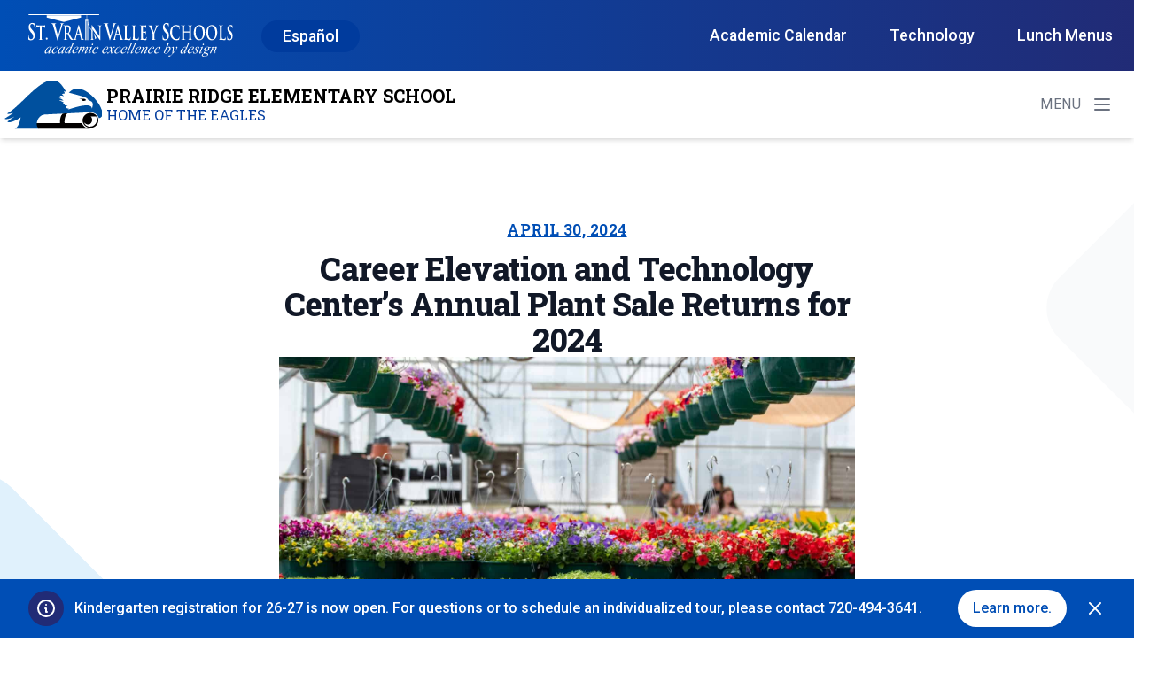

--- FILE ---
content_type: text/html; charset=UTF-8
request_url: https://pres.svvsd.org/2024/04/30/career-elevation-and-technology-centers-annual-plant-sale-returns-for-2024-2/
body_size: 29441
content:

<!doctype html>
    <html lang="en-US">
    <head>
     <meta charset="UTF-8"><script type="text/javascript">(window.NREUM||(NREUM={})).init={ajax:{deny_list:["bam.nr-data.net"]},feature_flags:["soft_nav"]};(window.NREUM||(NREUM={})).loader_config={licenseKey:"NRJS-8575e068edb9189bb5d",applicationID:"305084559",browserID:"330779744"};;/*! For license information please see nr-loader-rum-1.308.0.min.js.LICENSE.txt */
(()=>{var e,t,r={163:(e,t,r)=>{"use strict";r.d(t,{j:()=>E});var n=r(384),i=r(1741);var a=r(2555);r(860).K7.genericEvents;const s="experimental.resources",o="register",c=e=>{if(!e||"string"!=typeof e)return!1;try{document.createDocumentFragment().querySelector(e)}catch{return!1}return!0};var d=r(2614),u=r(944),l=r(8122);const f="[data-nr-mask]",g=e=>(0,l.a)(e,(()=>{const e={feature_flags:[],experimental:{allow_registered_children:!1,resources:!1},mask_selector:"*",block_selector:"[data-nr-block]",mask_input_options:{color:!1,date:!1,"datetime-local":!1,email:!1,month:!1,number:!1,range:!1,search:!1,tel:!1,text:!1,time:!1,url:!1,week:!1,textarea:!1,select:!1,password:!0}};return{ajax:{deny_list:void 0,block_internal:!0,enabled:!0,autoStart:!0},api:{get allow_registered_children(){return e.feature_flags.includes(o)||e.experimental.allow_registered_children},set allow_registered_children(t){e.experimental.allow_registered_children=t},duplicate_registered_data:!1},browser_consent_mode:{enabled:!1},distributed_tracing:{enabled:void 0,exclude_newrelic_header:void 0,cors_use_newrelic_header:void 0,cors_use_tracecontext_headers:void 0,allowed_origins:void 0},get feature_flags(){return e.feature_flags},set feature_flags(t){e.feature_flags=t},generic_events:{enabled:!0,autoStart:!0},harvest:{interval:30},jserrors:{enabled:!0,autoStart:!0},logging:{enabled:!0,autoStart:!0},metrics:{enabled:!0,autoStart:!0},obfuscate:void 0,page_action:{enabled:!0},page_view_event:{enabled:!0,autoStart:!0},page_view_timing:{enabled:!0,autoStart:!0},performance:{capture_marks:!1,capture_measures:!1,capture_detail:!0,resources:{get enabled(){return e.feature_flags.includes(s)||e.experimental.resources},set enabled(t){e.experimental.resources=t},asset_types:[],first_party_domains:[],ignore_newrelic:!0}},privacy:{cookies_enabled:!0},proxy:{assets:void 0,beacon:void 0},session:{expiresMs:d.wk,inactiveMs:d.BB},session_replay:{autoStart:!0,enabled:!1,preload:!1,sampling_rate:10,error_sampling_rate:100,collect_fonts:!1,inline_images:!1,fix_stylesheets:!0,mask_all_inputs:!0,get mask_text_selector(){return e.mask_selector},set mask_text_selector(t){c(t)?e.mask_selector="".concat(t,",").concat(f):""===t||null===t?e.mask_selector=f:(0,u.R)(5,t)},get block_class(){return"nr-block"},get ignore_class(){return"nr-ignore"},get mask_text_class(){return"nr-mask"},get block_selector(){return e.block_selector},set block_selector(t){c(t)?e.block_selector+=",".concat(t):""!==t&&(0,u.R)(6,t)},get mask_input_options(){return e.mask_input_options},set mask_input_options(t){t&&"object"==typeof t?e.mask_input_options={...t,password:!0}:(0,u.R)(7,t)}},session_trace:{enabled:!0,autoStart:!0},soft_navigations:{enabled:!0,autoStart:!0},spa:{enabled:!0,autoStart:!0},ssl:void 0,user_actions:{enabled:!0,elementAttributes:["id","className","tagName","type"]}}})());var p=r(6154),m=r(9324);let h=0;const v={buildEnv:m.F3,distMethod:m.Xs,version:m.xv,originTime:p.WN},b={consented:!1},y={appMetadata:{},get consented(){return this.session?.state?.consent||b.consented},set consented(e){b.consented=e},customTransaction:void 0,denyList:void 0,disabled:!1,harvester:void 0,isolatedBacklog:!1,isRecording:!1,loaderType:void 0,maxBytes:3e4,obfuscator:void 0,onerror:void 0,ptid:void 0,releaseIds:{},session:void 0,timeKeeper:void 0,registeredEntities:[],jsAttributesMetadata:{bytes:0},get harvestCount(){return++h}},_=e=>{const t=(0,l.a)(e,y),r=Object.keys(v).reduce((e,t)=>(e[t]={value:v[t],writable:!1,configurable:!0,enumerable:!0},e),{});return Object.defineProperties(t,r)};var w=r(5701);const x=e=>{const t=e.startsWith("http");e+="/",r.p=t?e:"https://"+e};var R=r(7836),k=r(3241);const A={accountID:void 0,trustKey:void 0,agentID:void 0,licenseKey:void 0,applicationID:void 0,xpid:void 0},S=e=>(0,l.a)(e,A),T=new Set;function E(e,t={},r,s){let{init:o,info:c,loader_config:d,runtime:u={},exposed:l=!0}=t;if(!c){const e=(0,n.pV)();o=e.init,c=e.info,d=e.loader_config}e.init=g(o||{}),e.loader_config=S(d||{}),c.jsAttributes??={},p.bv&&(c.jsAttributes.isWorker=!0),e.info=(0,a.D)(c);const f=e.init,m=[c.beacon,c.errorBeacon];T.has(e.agentIdentifier)||(f.proxy.assets&&(x(f.proxy.assets),m.push(f.proxy.assets)),f.proxy.beacon&&m.push(f.proxy.beacon),e.beacons=[...m],function(e){const t=(0,n.pV)();Object.getOwnPropertyNames(i.W.prototype).forEach(r=>{const n=i.W.prototype[r];if("function"!=typeof n||"constructor"===n)return;let a=t[r];e[r]&&!1!==e.exposed&&"micro-agent"!==e.runtime?.loaderType&&(t[r]=(...t)=>{const n=e[r](...t);return a?a(...t):n})})}(e),(0,n.US)("activatedFeatures",w.B)),u.denyList=[...f.ajax.deny_list||[],...f.ajax.block_internal?m:[]],u.ptid=e.agentIdentifier,u.loaderType=r,e.runtime=_(u),T.has(e.agentIdentifier)||(e.ee=R.ee.get(e.agentIdentifier),e.exposed=l,(0,k.W)({agentIdentifier:e.agentIdentifier,drained:!!w.B?.[e.agentIdentifier],type:"lifecycle",name:"initialize",feature:void 0,data:e.config})),T.add(e.agentIdentifier)}},384:(e,t,r)=>{"use strict";r.d(t,{NT:()=>s,US:()=>u,Zm:()=>o,bQ:()=>d,dV:()=>c,pV:()=>l});var n=r(6154),i=r(1863),a=r(1910);const s={beacon:"bam.nr-data.net",errorBeacon:"bam.nr-data.net"};function o(){return n.gm.NREUM||(n.gm.NREUM={}),void 0===n.gm.newrelic&&(n.gm.newrelic=n.gm.NREUM),n.gm.NREUM}function c(){let e=o();return e.o||(e.o={ST:n.gm.setTimeout,SI:n.gm.setImmediate||n.gm.setInterval,CT:n.gm.clearTimeout,XHR:n.gm.XMLHttpRequest,REQ:n.gm.Request,EV:n.gm.Event,PR:n.gm.Promise,MO:n.gm.MutationObserver,FETCH:n.gm.fetch,WS:n.gm.WebSocket},(0,a.i)(...Object.values(e.o))),e}function d(e,t){let r=o();r.initializedAgents??={},t.initializedAt={ms:(0,i.t)(),date:new Date},r.initializedAgents[e]=t}function u(e,t){o()[e]=t}function l(){return function(){let e=o();const t=e.info||{};e.info={beacon:s.beacon,errorBeacon:s.errorBeacon,...t}}(),function(){let e=o();const t=e.init||{};e.init={...t}}(),c(),function(){let e=o();const t=e.loader_config||{};e.loader_config={...t}}(),o()}},782:(e,t,r)=>{"use strict";r.d(t,{T:()=>n});const n=r(860).K7.pageViewTiming},860:(e,t,r)=>{"use strict";r.d(t,{$J:()=>u,K7:()=>c,P3:()=>d,XX:()=>i,Yy:()=>o,df:()=>a,qY:()=>n,v4:()=>s});const n="events",i="jserrors",a="browser/blobs",s="rum",o="browser/logs",c={ajax:"ajax",genericEvents:"generic_events",jserrors:i,logging:"logging",metrics:"metrics",pageAction:"page_action",pageViewEvent:"page_view_event",pageViewTiming:"page_view_timing",sessionReplay:"session_replay",sessionTrace:"session_trace",softNav:"soft_navigations",spa:"spa"},d={[c.pageViewEvent]:1,[c.pageViewTiming]:2,[c.metrics]:3,[c.jserrors]:4,[c.spa]:5,[c.ajax]:6,[c.sessionTrace]:7,[c.softNav]:8,[c.sessionReplay]:9,[c.logging]:10,[c.genericEvents]:11},u={[c.pageViewEvent]:s,[c.pageViewTiming]:n,[c.ajax]:n,[c.spa]:n,[c.softNav]:n,[c.metrics]:i,[c.jserrors]:i,[c.sessionTrace]:a,[c.sessionReplay]:a,[c.logging]:o,[c.genericEvents]:"ins"}},944:(e,t,r)=>{"use strict";r.d(t,{R:()=>i});var n=r(3241);function i(e,t){"function"==typeof console.debug&&(console.debug("New Relic Warning: https://github.com/newrelic/newrelic-browser-agent/blob/main/docs/warning-codes.md#".concat(e),t),(0,n.W)({agentIdentifier:null,drained:null,type:"data",name:"warn",feature:"warn",data:{code:e,secondary:t}}))}},1687:(e,t,r)=>{"use strict";r.d(t,{Ak:()=>d,Ze:()=>f,x3:()=>u});var n=r(3241),i=r(7836),a=r(3606),s=r(860),o=r(2646);const c={};function d(e,t){const r={staged:!1,priority:s.P3[t]||0};l(e),c[e].get(t)||c[e].set(t,r)}function u(e,t){e&&c[e]&&(c[e].get(t)&&c[e].delete(t),p(e,t,!1),c[e].size&&g(e))}function l(e){if(!e)throw new Error("agentIdentifier required");c[e]||(c[e]=new Map)}function f(e="",t="feature",r=!1){if(l(e),!e||!c[e].get(t)||r)return p(e,t);c[e].get(t).staged=!0,g(e)}function g(e){const t=Array.from(c[e]);t.every(([e,t])=>t.staged)&&(t.sort((e,t)=>e[1].priority-t[1].priority),t.forEach(([t])=>{c[e].delete(t),p(e,t)}))}function p(e,t,r=!0){const s=e?i.ee.get(e):i.ee,c=a.i.handlers;if(!s.aborted&&s.backlog&&c){if((0,n.W)({agentIdentifier:e,type:"lifecycle",name:"drain",feature:t}),r){const e=s.backlog[t],r=c[t];if(r){for(let t=0;e&&t<e.length;++t)m(e[t],r);Object.entries(r).forEach(([e,t])=>{Object.values(t||{}).forEach(t=>{t[0]?.on&&t[0]?.context()instanceof o.y&&t[0].on(e,t[1])})})}}s.isolatedBacklog||delete c[t],s.backlog[t]=null,s.emit("drain-"+t,[])}}function m(e,t){var r=e[1];Object.values(t[r]||{}).forEach(t=>{var r=e[0];if(t[0]===r){var n=t[1],i=e[3],a=e[2];n.apply(i,a)}})}},1738:(e,t,r)=>{"use strict";r.d(t,{U:()=>g,Y:()=>f});var n=r(3241),i=r(9908),a=r(1863),s=r(944),o=r(5701),c=r(3969),d=r(8362),u=r(860),l=r(4261);function f(e,t,r,a){const f=a||r;!f||f[e]&&f[e]!==d.d.prototype[e]||(f[e]=function(){(0,i.p)(c.xV,["API/"+e+"/called"],void 0,u.K7.metrics,r.ee),(0,n.W)({agentIdentifier:r.agentIdentifier,drained:!!o.B?.[r.agentIdentifier],type:"data",name:"api",feature:l.Pl+e,data:{}});try{return t.apply(this,arguments)}catch(e){(0,s.R)(23,e)}})}function g(e,t,r,n,s){const o=e.info;null===r?delete o.jsAttributes[t]:o.jsAttributes[t]=r,(s||null===r)&&(0,i.p)(l.Pl+n,[(0,a.t)(),t,r],void 0,"session",e.ee)}},1741:(e,t,r)=>{"use strict";r.d(t,{W:()=>a});var n=r(944),i=r(4261);class a{#e(e,...t){if(this[e]!==a.prototype[e])return this[e](...t);(0,n.R)(35,e)}addPageAction(e,t){return this.#e(i.hG,e,t)}register(e){return this.#e(i.eY,e)}recordCustomEvent(e,t){return this.#e(i.fF,e,t)}setPageViewName(e,t){return this.#e(i.Fw,e,t)}setCustomAttribute(e,t,r){return this.#e(i.cD,e,t,r)}noticeError(e,t){return this.#e(i.o5,e,t)}setUserId(e,t=!1){return this.#e(i.Dl,e,t)}setApplicationVersion(e){return this.#e(i.nb,e)}setErrorHandler(e){return this.#e(i.bt,e)}addRelease(e,t){return this.#e(i.k6,e,t)}log(e,t){return this.#e(i.$9,e,t)}start(){return this.#e(i.d3)}finished(e){return this.#e(i.BL,e)}recordReplay(){return this.#e(i.CH)}pauseReplay(){return this.#e(i.Tb)}addToTrace(e){return this.#e(i.U2,e)}setCurrentRouteName(e){return this.#e(i.PA,e)}interaction(e){return this.#e(i.dT,e)}wrapLogger(e,t,r){return this.#e(i.Wb,e,t,r)}measure(e,t){return this.#e(i.V1,e,t)}consent(e){return this.#e(i.Pv,e)}}},1863:(e,t,r)=>{"use strict";function n(){return Math.floor(performance.now())}r.d(t,{t:()=>n})},1910:(e,t,r)=>{"use strict";r.d(t,{i:()=>a});var n=r(944);const i=new Map;function a(...e){return e.every(e=>{if(i.has(e))return i.get(e);const t="function"==typeof e?e.toString():"",r=t.includes("[native code]"),a=t.includes("nrWrapper");return r||a||(0,n.R)(64,e?.name||t),i.set(e,r),r})}},2555:(e,t,r)=>{"use strict";r.d(t,{D:()=>o,f:()=>s});var n=r(384),i=r(8122);const a={beacon:n.NT.beacon,errorBeacon:n.NT.errorBeacon,licenseKey:void 0,applicationID:void 0,sa:void 0,queueTime:void 0,applicationTime:void 0,ttGuid:void 0,user:void 0,account:void 0,product:void 0,extra:void 0,jsAttributes:{},userAttributes:void 0,atts:void 0,transactionName:void 0,tNamePlain:void 0};function s(e){try{return!!e.licenseKey&&!!e.errorBeacon&&!!e.applicationID}catch(e){return!1}}const o=e=>(0,i.a)(e,a)},2614:(e,t,r)=>{"use strict";r.d(t,{BB:()=>s,H3:()=>n,g:()=>d,iL:()=>c,tS:()=>o,uh:()=>i,wk:()=>a});const n="NRBA",i="SESSION",a=144e5,s=18e5,o={STARTED:"session-started",PAUSE:"session-pause",RESET:"session-reset",RESUME:"session-resume",UPDATE:"session-update"},c={SAME_TAB:"same-tab",CROSS_TAB:"cross-tab"},d={OFF:0,FULL:1,ERROR:2}},2646:(e,t,r)=>{"use strict";r.d(t,{y:()=>n});class n{constructor(e){this.contextId=e}}},2843:(e,t,r)=>{"use strict";r.d(t,{G:()=>a,u:()=>i});var n=r(3878);function i(e,t=!1,r,i){(0,n.DD)("visibilitychange",function(){if(t)return void("hidden"===document.visibilityState&&e());e(document.visibilityState)},r,i)}function a(e,t,r){(0,n.sp)("pagehide",e,t,r)}},3241:(e,t,r)=>{"use strict";r.d(t,{W:()=>a});var n=r(6154);const i="newrelic";function a(e={}){try{n.gm.dispatchEvent(new CustomEvent(i,{detail:e}))}catch(e){}}},3606:(e,t,r)=>{"use strict";r.d(t,{i:()=>a});var n=r(9908);a.on=s;var i=a.handlers={};function a(e,t,r,a){s(a||n.d,i,e,t,r)}function s(e,t,r,i,a){a||(a="feature"),e||(e=n.d);var s=t[a]=t[a]||{};(s[r]=s[r]||[]).push([e,i])}},3878:(e,t,r)=>{"use strict";function n(e,t){return{capture:e,passive:!1,signal:t}}function i(e,t,r=!1,i){window.addEventListener(e,t,n(r,i))}function a(e,t,r=!1,i){document.addEventListener(e,t,n(r,i))}r.d(t,{DD:()=>a,jT:()=>n,sp:()=>i})},3969:(e,t,r)=>{"use strict";r.d(t,{TZ:()=>n,XG:()=>o,rs:()=>i,xV:()=>s,z_:()=>a});const n=r(860).K7.metrics,i="sm",a="cm",s="storeSupportabilityMetrics",o="storeEventMetrics"},4234:(e,t,r)=>{"use strict";r.d(t,{W:()=>a});var n=r(7836),i=r(1687);class a{constructor(e,t){this.agentIdentifier=e,this.ee=n.ee.get(e),this.featureName=t,this.blocked=!1}deregisterDrain(){(0,i.x3)(this.agentIdentifier,this.featureName)}}},4261:(e,t,r)=>{"use strict";r.d(t,{$9:()=>d,BL:()=>o,CH:()=>g,Dl:()=>_,Fw:()=>y,PA:()=>h,Pl:()=>n,Pv:()=>k,Tb:()=>l,U2:()=>a,V1:()=>R,Wb:()=>x,bt:()=>b,cD:()=>v,d3:()=>w,dT:()=>c,eY:()=>p,fF:()=>f,hG:()=>i,k6:()=>s,nb:()=>m,o5:()=>u});const n="api-",i="addPageAction",a="addToTrace",s="addRelease",o="finished",c="interaction",d="log",u="noticeError",l="pauseReplay",f="recordCustomEvent",g="recordReplay",p="register",m="setApplicationVersion",h="setCurrentRouteName",v="setCustomAttribute",b="setErrorHandler",y="setPageViewName",_="setUserId",w="start",x="wrapLogger",R="measure",k="consent"},5289:(e,t,r)=>{"use strict";r.d(t,{GG:()=>s,Qr:()=>c,sB:()=>o});var n=r(3878),i=r(6389);function a(){return"undefined"==typeof document||"complete"===document.readyState}function s(e,t){if(a())return e();const r=(0,i.J)(e),s=setInterval(()=>{a()&&(clearInterval(s),r())},500);(0,n.sp)("load",r,t)}function o(e){if(a())return e();(0,n.DD)("DOMContentLoaded",e)}function c(e){if(a())return e();(0,n.sp)("popstate",e)}},5607:(e,t,r)=>{"use strict";r.d(t,{W:()=>n});const n=(0,r(9566).bz)()},5701:(e,t,r)=>{"use strict";r.d(t,{B:()=>a,t:()=>s});var n=r(3241);const i=new Set,a={};function s(e,t){const r=t.agentIdentifier;a[r]??={},e&&"object"==typeof e&&(i.has(r)||(t.ee.emit("rumresp",[e]),a[r]=e,i.add(r),(0,n.W)({agentIdentifier:r,loaded:!0,drained:!0,type:"lifecycle",name:"load",feature:void 0,data:e})))}},6154:(e,t,r)=>{"use strict";r.d(t,{OF:()=>c,RI:()=>i,WN:()=>u,bv:()=>a,eN:()=>l,gm:()=>s,mw:()=>o,sb:()=>d});var n=r(1863);const i="undefined"!=typeof window&&!!window.document,a="undefined"!=typeof WorkerGlobalScope&&("undefined"!=typeof self&&self instanceof WorkerGlobalScope&&self.navigator instanceof WorkerNavigator||"undefined"!=typeof globalThis&&globalThis instanceof WorkerGlobalScope&&globalThis.navigator instanceof WorkerNavigator),s=i?window:"undefined"!=typeof WorkerGlobalScope&&("undefined"!=typeof self&&self instanceof WorkerGlobalScope&&self||"undefined"!=typeof globalThis&&globalThis instanceof WorkerGlobalScope&&globalThis),o=Boolean("hidden"===s?.document?.visibilityState),c=/iPad|iPhone|iPod/.test(s.navigator?.userAgent),d=c&&"undefined"==typeof SharedWorker,u=((()=>{const e=s.navigator?.userAgent?.match(/Firefox[/\s](\d+\.\d+)/);Array.isArray(e)&&e.length>=2&&e[1]})(),Date.now()-(0,n.t)()),l=()=>"undefined"!=typeof PerformanceNavigationTiming&&s?.performance?.getEntriesByType("navigation")?.[0]?.responseStart},6389:(e,t,r)=>{"use strict";function n(e,t=500,r={}){const n=r?.leading||!1;let i;return(...r)=>{n&&void 0===i&&(e.apply(this,r),i=setTimeout(()=>{i=clearTimeout(i)},t)),n||(clearTimeout(i),i=setTimeout(()=>{e.apply(this,r)},t))}}function i(e){let t=!1;return(...r)=>{t||(t=!0,e.apply(this,r))}}r.d(t,{J:()=>i,s:()=>n})},6630:(e,t,r)=>{"use strict";r.d(t,{T:()=>n});const n=r(860).K7.pageViewEvent},7699:(e,t,r)=>{"use strict";r.d(t,{It:()=>a,KC:()=>o,No:()=>i,qh:()=>s});var n=r(860);const i=16e3,a=1e6,s="SESSION_ERROR",o={[n.K7.logging]:!0,[n.K7.genericEvents]:!1,[n.K7.jserrors]:!1,[n.K7.ajax]:!1}},7836:(e,t,r)=>{"use strict";r.d(t,{P:()=>o,ee:()=>c});var n=r(384),i=r(8990),a=r(2646),s=r(5607);const o="nr@context:".concat(s.W),c=function e(t,r){var n={},s={},u={},l=!1;try{l=16===r.length&&d.initializedAgents?.[r]?.runtime.isolatedBacklog}catch(e){}var f={on:p,addEventListener:p,removeEventListener:function(e,t){var r=n[e];if(!r)return;for(var i=0;i<r.length;i++)r[i]===t&&r.splice(i,1)},emit:function(e,r,n,i,a){!1!==a&&(a=!0);if(c.aborted&&!i)return;t&&a&&t.emit(e,r,n);var o=g(n);m(e).forEach(e=>{e.apply(o,r)});var d=v()[s[e]];d&&d.push([f,e,r,o]);return o},get:h,listeners:m,context:g,buffer:function(e,t){const r=v();if(t=t||"feature",f.aborted)return;Object.entries(e||{}).forEach(([e,n])=>{s[n]=t,t in r||(r[t]=[])})},abort:function(){f._aborted=!0,Object.keys(f.backlog).forEach(e=>{delete f.backlog[e]})},isBuffering:function(e){return!!v()[s[e]]},debugId:r,backlog:l?{}:t&&"object"==typeof t.backlog?t.backlog:{},isolatedBacklog:l};return Object.defineProperty(f,"aborted",{get:()=>{let e=f._aborted||!1;return e||(t&&(e=t.aborted),e)}}),f;function g(e){return e&&e instanceof a.y?e:e?(0,i.I)(e,o,()=>new a.y(o)):new a.y(o)}function p(e,t){n[e]=m(e).concat(t)}function m(e){return n[e]||[]}function h(t){return u[t]=u[t]||e(f,t)}function v(){return f.backlog}}(void 0,"globalEE"),d=(0,n.Zm)();d.ee||(d.ee=c)},8122:(e,t,r)=>{"use strict";r.d(t,{a:()=>i});var n=r(944);function i(e,t){try{if(!e||"object"!=typeof e)return(0,n.R)(3);if(!t||"object"!=typeof t)return(0,n.R)(4);const r=Object.create(Object.getPrototypeOf(t),Object.getOwnPropertyDescriptors(t)),a=0===Object.keys(r).length?e:r;for(let s in a)if(void 0!==e[s])try{if(null===e[s]){r[s]=null;continue}Array.isArray(e[s])&&Array.isArray(t[s])?r[s]=Array.from(new Set([...e[s],...t[s]])):"object"==typeof e[s]&&"object"==typeof t[s]?r[s]=i(e[s],t[s]):r[s]=e[s]}catch(e){r[s]||(0,n.R)(1,e)}return r}catch(e){(0,n.R)(2,e)}}},8362:(e,t,r)=>{"use strict";r.d(t,{d:()=>a});var n=r(9566),i=r(1741);class a extends i.W{agentIdentifier=(0,n.LA)(16)}},8374:(e,t,r)=>{r.nc=(()=>{try{return document?.currentScript?.nonce}catch(e){}return""})()},8990:(e,t,r)=>{"use strict";r.d(t,{I:()=>i});var n=Object.prototype.hasOwnProperty;function i(e,t,r){if(n.call(e,t))return e[t];var i=r();if(Object.defineProperty&&Object.keys)try{return Object.defineProperty(e,t,{value:i,writable:!0,enumerable:!1}),i}catch(e){}return e[t]=i,i}},9324:(e,t,r)=>{"use strict";r.d(t,{F3:()=>i,Xs:()=>a,xv:()=>n});const n="1.308.0",i="PROD",a="CDN"},9566:(e,t,r)=>{"use strict";r.d(t,{LA:()=>o,bz:()=>s});var n=r(6154);const i="xxxxxxxx-xxxx-4xxx-yxxx-xxxxxxxxxxxx";function a(e,t){return e?15&e[t]:16*Math.random()|0}function s(){const e=n.gm?.crypto||n.gm?.msCrypto;let t,r=0;return e&&e.getRandomValues&&(t=e.getRandomValues(new Uint8Array(30))),i.split("").map(e=>"x"===e?a(t,r++).toString(16):"y"===e?(3&a()|8).toString(16):e).join("")}function o(e){const t=n.gm?.crypto||n.gm?.msCrypto;let r,i=0;t&&t.getRandomValues&&(r=t.getRandomValues(new Uint8Array(e)));const s=[];for(var o=0;o<e;o++)s.push(a(r,i++).toString(16));return s.join("")}},9908:(e,t,r)=>{"use strict";r.d(t,{d:()=>n,p:()=>i});var n=r(7836).ee.get("handle");function i(e,t,r,i,a){a?(a.buffer([e],i),a.emit(e,t,r)):(n.buffer([e],i),n.emit(e,t,r))}}},n={};function i(e){var t=n[e];if(void 0!==t)return t.exports;var a=n[e]={exports:{}};return r[e](a,a.exports,i),a.exports}i.m=r,i.d=(e,t)=>{for(var r in t)i.o(t,r)&&!i.o(e,r)&&Object.defineProperty(e,r,{enumerable:!0,get:t[r]})},i.f={},i.e=e=>Promise.all(Object.keys(i.f).reduce((t,r)=>(i.f[r](e,t),t),[])),i.u=e=>"nr-rum-1.308.0.min.js",i.o=(e,t)=>Object.prototype.hasOwnProperty.call(e,t),e={},t="NRBA-1.308.0.PROD:",i.l=(r,n,a,s)=>{if(e[r])e[r].push(n);else{var o,c;if(void 0!==a)for(var d=document.getElementsByTagName("script"),u=0;u<d.length;u++){var l=d[u];if(l.getAttribute("src")==r||l.getAttribute("data-webpack")==t+a){o=l;break}}if(!o){c=!0;var f={296:"sha512-+MIMDsOcckGXa1EdWHqFNv7P+JUkd5kQwCBr3KE6uCvnsBNUrdSt4a/3/L4j4TxtnaMNjHpza2/erNQbpacJQA=="};(o=document.createElement("script")).charset="utf-8",i.nc&&o.setAttribute("nonce",i.nc),o.setAttribute("data-webpack",t+a),o.src=r,0!==o.src.indexOf(window.location.origin+"/")&&(o.crossOrigin="anonymous"),f[s]&&(o.integrity=f[s])}e[r]=[n];var g=(t,n)=>{o.onerror=o.onload=null,clearTimeout(p);var i=e[r];if(delete e[r],o.parentNode&&o.parentNode.removeChild(o),i&&i.forEach(e=>e(n)),t)return t(n)},p=setTimeout(g.bind(null,void 0,{type:"timeout",target:o}),12e4);o.onerror=g.bind(null,o.onerror),o.onload=g.bind(null,o.onload),c&&document.head.appendChild(o)}},i.r=e=>{"undefined"!=typeof Symbol&&Symbol.toStringTag&&Object.defineProperty(e,Symbol.toStringTag,{value:"Module"}),Object.defineProperty(e,"__esModule",{value:!0})},i.p="https://js-agent.newrelic.com/",(()=>{var e={374:0,840:0};i.f.j=(t,r)=>{var n=i.o(e,t)?e[t]:void 0;if(0!==n)if(n)r.push(n[2]);else{var a=new Promise((r,i)=>n=e[t]=[r,i]);r.push(n[2]=a);var s=i.p+i.u(t),o=new Error;i.l(s,r=>{if(i.o(e,t)&&(0!==(n=e[t])&&(e[t]=void 0),n)){var a=r&&("load"===r.type?"missing":r.type),s=r&&r.target&&r.target.src;o.message="Loading chunk "+t+" failed: ("+a+": "+s+")",o.name="ChunkLoadError",o.type=a,o.request=s,n[1](o)}},"chunk-"+t,t)}};var t=(t,r)=>{var n,a,[s,o,c]=r,d=0;if(s.some(t=>0!==e[t])){for(n in o)i.o(o,n)&&(i.m[n]=o[n]);if(c)c(i)}for(t&&t(r);d<s.length;d++)a=s[d],i.o(e,a)&&e[a]&&e[a][0](),e[a]=0},r=self["webpackChunk:NRBA-1.308.0.PROD"]=self["webpackChunk:NRBA-1.308.0.PROD"]||[];r.forEach(t.bind(null,0)),r.push=t.bind(null,r.push.bind(r))})(),(()=>{"use strict";i(8374);var e=i(8362),t=i(860);const r=Object.values(t.K7);var n=i(163);var a=i(9908),s=i(1863),o=i(4261),c=i(1738);var d=i(1687),u=i(4234),l=i(5289),f=i(6154),g=i(944),p=i(384);const m=e=>f.RI&&!0===e?.privacy.cookies_enabled;function h(e){return!!(0,p.dV)().o.MO&&m(e)&&!0===e?.session_trace.enabled}var v=i(6389),b=i(7699);class y extends u.W{constructor(e,t){super(e.agentIdentifier,t),this.agentRef=e,this.abortHandler=void 0,this.featAggregate=void 0,this.loadedSuccessfully=void 0,this.onAggregateImported=new Promise(e=>{this.loadedSuccessfully=e}),this.deferred=Promise.resolve(),!1===e.init[this.featureName].autoStart?this.deferred=new Promise((t,r)=>{this.ee.on("manual-start-all",(0,v.J)(()=>{(0,d.Ak)(e.agentIdentifier,this.featureName),t()}))}):(0,d.Ak)(e.agentIdentifier,t)}importAggregator(e,t,r={}){if(this.featAggregate)return;const n=async()=>{let n;await this.deferred;try{if(m(e.init)){const{setupAgentSession:t}=await i.e(296).then(i.bind(i,3305));n=t(e)}}catch(e){(0,g.R)(20,e),this.ee.emit("internal-error",[e]),(0,a.p)(b.qh,[e],void 0,this.featureName,this.ee)}try{if(!this.#t(this.featureName,n,e.init))return(0,d.Ze)(this.agentIdentifier,this.featureName),void this.loadedSuccessfully(!1);const{Aggregate:i}=await t();this.featAggregate=new i(e,r),e.runtime.harvester.initializedAggregates.push(this.featAggregate),this.loadedSuccessfully(!0)}catch(e){(0,g.R)(34,e),this.abortHandler?.(),(0,d.Ze)(this.agentIdentifier,this.featureName,!0),this.loadedSuccessfully(!1),this.ee&&this.ee.abort()}};f.RI?(0,l.GG)(()=>n(),!0):n()}#t(e,r,n){if(this.blocked)return!1;switch(e){case t.K7.sessionReplay:return h(n)&&!!r;case t.K7.sessionTrace:return!!r;default:return!0}}}var _=i(6630),w=i(2614),x=i(3241);class R extends y{static featureName=_.T;constructor(e){var t;super(e,_.T),this.setupInspectionEvents(e.agentIdentifier),t=e,(0,c.Y)(o.Fw,function(e,r){"string"==typeof e&&("/"!==e.charAt(0)&&(e="/"+e),t.runtime.customTransaction=(r||"http://custom.transaction")+e,(0,a.p)(o.Pl+o.Fw,[(0,s.t)()],void 0,void 0,t.ee))},t),this.importAggregator(e,()=>i.e(296).then(i.bind(i,3943)))}setupInspectionEvents(e){const t=(t,r)=>{t&&(0,x.W)({agentIdentifier:e,timeStamp:t.timeStamp,loaded:"complete"===t.target.readyState,type:"window",name:r,data:t.target.location+""})};(0,l.sB)(e=>{t(e,"DOMContentLoaded")}),(0,l.GG)(e=>{t(e,"load")}),(0,l.Qr)(e=>{t(e,"navigate")}),this.ee.on(w.tS.UPDATE,(t,r)=>{(0,x.W)({agentIdentifier:e,type:"lifecycle",name:"session",data:r})})}}class k extends e.d{constructor(e){var t;(super(),f.gm)?(this.features={},(0,p.bQ)(this.agentIdentifier,this),this.desiredFeatures=new Set(e.features||[]),this.desiredFeatures.add(R),(0,n.j)(this,e,e.loaderType||"agent"),t=this,(0,c.Y)(o.cD,function(e,r,n=!1){if("string"==typeof e){if(["string","number","boolean"].includes(typeof r)||null===r)return(0,c.U)(t,e,r,o.cD,n);(0,g.R)(40,typeof r)}else(0,g.R)(39,typeof e)},t),function(e){(0,c.Y)(o.Dl,function(t,r=!1){if("string"!=typeof t&&null!==t)return void(0,g.R)(41,typeof t);const n=e.info.jsAttributes["enduser.id"];r&&null!=n&&n!==t?(0,a.p)(o.Pl+"setUserIdAndResetSession",[t],void 0,"session",e.ee):(0,c.U)(e,"enduser.id",t,o.Dl,!0)},e)}(this),function(e){(0,c.Y)(o.nb,function(t){if("string"==typeof t||null===t)return(0,c.U)(e,"application.version",t,o.nb,!1);(0,g.R)(42,typeof t)},e)}(this),function(e){(0,c.Y)(o.d3,function(){e.ee.emit("manual-start-all")},e)}(this),function(e){(0,c.Y)(o.Pv,function(t=!0){if("boolean"==typeof t){if((0,a.p)(o.Pl+o.Pv,[t],void 0,"session",e.ee),e.runtime.consented=t,t){const t=e.features.page_view_event;t.onAggregateImported.then(e=>{const r=t.featAggregate;e&&!r.sentRum&&r.sendRum()})}}else(0,g.R)(65,typeof t)},e)}(this),this.run()):(0,g.R)(21)}get config(){return{info:this.info,init:this.init,loader_config:this.loader_config,runtime:this.runtime}}get api(){return this}run(){try{const e=function(e){const t={};return r.forEach(r=>{t[r]=!!e[r]?.enabled}),t}(this.init),n=[...this.desiredFeatures];n.sort((e,r)=>t.P3[e.featureName]-t.P3[r.featureName]),n.forEach(r=>{if(!e[r.featureName]&&r.featureName!==t.K7.pageViewEvent)return;if(r.featureName===t.K7.spa)return void(0,g.R)(67);const n=function(e){switch(e){case t.K7.ajax:return[t.K7.jserrors];case t.K7.sessionTrace:return[t.K7.ajax,t.K7.pageViewEvent];case t.K7.sessionReplay:return[t.K7.sessionTrace];case t.K7.pageViewTiming:return[t.K7.pageViewEvent];default:return[]}}(r.featureName).filter(e=>!(e in this.features));n.length>0&&(0,g.R)(36,{targetFeature:r.featureName,missingDependencies:n}),this.features[r.featureName]=new r(this)})}catch(e){(0,g.R)(22,e);for(const e in this.features)this.features[e].abortHandler?.();const t=(0,p.Zm)();delete t.initializedAgents[this.agentIdentifier]?.features,delete this.sharedAggregator;return t.ee.get(this.agentIdentifier).abort(),!1}}}var A=i(2843),S=i(782);class T extends y{static featureName=S.T;constructor(e){super(e,S.T),f.RI&&((0,A.u)(()=>(0,a.p)("docHidden",[(0,s.t)()],void 0,S.T,this.ee),!0),(0,A.G)(()=>(0,a.p)("winPagehide",[(0,s.t)()],void 0,S.T,this.ee)),this.importAggregator(e,()=>i.e(296).then(i.bind(i,2117))))}}var E=i(3969);class I extends y{static featureName=E.TZ;constructor(e){super(e,E.TZ),f.RI&&document.addEventListener("securitypolicyviolation",e=>{(0,a.p)(E.xV,["Generic/CSPViolation/Detected"],void 0,this.featureName,this.ee)}),this.importAggregator(e,()=>i.e(296).then(i.bind(i,9623)))}}new k({features:[R,T,I],loaderType:"lite"})})()})();</script>
     <meta name="viewport" content="width=device-width, initial-scale=1">
     <meta name="description" content="Join us in supporting our Agricultural Sciences program at the Career Elevation and Technology Center’s annual plant sale. This event, a beloved community tradition and a culmination of the year-long efforts of St. Vrain’s agriscience students, showcases the program&#8217;s focus on providing students with hands-on experience and leadership development in agricultural careers. Students have cultivated [&hellip;]" />
     <link rel="profile" href="https://gmpg.org/xfn/11">
     <script defer src="https://cdn.jsdelivr.net/npm/@alpinejs/collapse@3.x.x/dist/cdn.min.js"></script>
     <script defer src="https://cdn.jsdelivr.net/npm/alpinejs@3.x.x/dist/cdn.min.js"></script>
     <script src="https://kit.fontawesome.com/47aa8d7778.js" crossorigin="anonymous"></script>
     <link rel="preconnect" href="https://fonts.gstatic.com">
     <link href="https://fonts.googleapis.com/css2?family=Roboto+Condensed:ital,wght@0,300;0,400;0,700;1,300;1,400;1,700&family=Roboto+Slab:wght@100;200;300;400;500;600;700;800;900&family=Roboto:ital,wght@0,100;0,300;0,400;0,500;0,700;0,900;1,100;1,300;1,400;1,500;1,700;1,900&display=swap" rel="stylesheet">
      <script src="https://cdn.jsdelivr.net/gh/dixonandmoe/rellax@master/rellax.min.js"></script>

      <!-- Google tag (gtag.js) -->
      <script async src="https://www.googletagmanager.com/gtag/js?id=AW-871372388">
      </script>
      <script>
        window.dataLayer = window.dataLayer || [];
        function gtag(){dataLayer.push(arguments);}
        gtag('js', new Date());

        gtag('config', 'AW-871372388');
      </script>

    <style type="text/css">

      :root{

                      --border-radius-none: 0.125rem !important;
              --border-radius-sm: 1rem !important;
              --border-radius: 1.5rem !important;
              --border-radius-md: 2rem !important;
              --border-radius-lg: 3rem !important;
              --border-radius-xl: 4rem !important;
              --border-radius-2xl: 5rem !important;
              --border-radius-3xl: 6rem !important;
              --border-radius-full: 9999px !important;
            
              --color-primary-50: #f6f9fb !important;
              --color-primary-100: #e0f1fc !important;
              --color-primary-200: #bcdef9 !important;
              --color-primary-300: #8dbcf0 !important;
              --color-primary-400: #5f96e3 !important;
              --color-primary-500: #2e71d7 !important;
              --color-primary-600: #004eb5 !important;
              --color-primary-700: #003b9d !important;
              --color-primary-800: #212b76 !important;
              --color-primary-900: #131a4a !important;


            
            --color-primary: #004eb5 !important;


            --color-secondary:  !important;
            --color-secondary-50: var(--color-primary-50);
            --color-secondary-100: var(--color-primary-100);
            --color-secondary-200: var(--color-primary-200);
            --color-secondary-300: var(--color-primary-300);
            --color-secondary-400: var(--color-primary-400);
            --color-secondary-500: var(--color-primary-500);
            --color-secondary-600: var(--color-primary-600);
            --color-secondary-700: var(--color-primary-700);
            --color-secondary-800: var(--color-primary-800);
            --color-secondary-900: var(--color-primary-900);
          }</style>

          <title>Career Elevation and Technology Center&#8217;s Annual Plant Sale Returns for 2024 &#8211; Prairie Ridge Elementary School</title>
    <script>
    !function(t,e){var o,n,p,r;e.__SV||(window.posthog=e,e._i=[],e.init=function(i,s,a){function g(t,e){var o=e.split(".");2==o.length&&(t=t[o[0]],e=o[1]);var n=t;if("undefined"!=typeof e)for(var i=e.split("."),s=0;s<i.length;s++){var r=i[s];n[r]=n[r]||{},n=n[r]}return n}(p=t.createElement("script")).type="text/javascript",p.async=!0,p.src=s.api_host+"/static/array.js",(r=t.getElementsByTagName("script")[0]).parentNode.insertBefore(p,r);var u=e;for(void 0!==a?u=e[a]=[]:a="posthog",u.people=u.people||{},u.toString=function(t){var e="posthog";return"posthog"!==a&&(e+="."+a),t||(e+=" (stub)"),e},u.people.toString=function(){return u.toString(1)+".people (stub)"},o="capture identify alias people.set people.set_once set_config register register_once unregister opt_out_capturing has_opted_out_capturing opt_in_capturing reset isFeatureEnabled onFeatureFlags getFeatureFlag getFeatureFlagPayload reloadFeatureFlags group updateEarlyAccessFeatureEnrollment getEarlyAccessFeatures getActiveMatchingSurveys getSurveys onSessionId".split(" "),n=0;n<o.length;n++)g(u,o[n]);e._i.push([i,s,a])},e.__SV=1)}(document,window.posthog||[]);

    // Initialize PostHog with session recording enabled only for editors and higher
    posthog.init('phc_U6uBc1u34v4JPRKmYmCsuU9iWG79eDmeJ9Gym0fA1wH', {
        api_host: 'https://app.posthog.com',
        session_recording: {
            recordCrossOriginIframes: true,
                        sessionRecordingSampleRate: 0 // Disabled for subscribers, contributors, authors, and non-logged-in users
                    },
        person_profiles: 'identified_only',
                    disable_session_recording: true
            });

            document.addEventListener('DOMContentLoaded', function() {
            if (typeof posthog !== 'undefined' && typeof posthog.identify === 'function') {
                posthog.identify(null, {
                    logged_in: false,
                    is_admin: false,
                    is_editor_or_higher: false
                });
            } else {
                console.error('PostHog is not initialized correctly.');
            }
        });
        </script>
    <meta name='robots' content='max-image-preview:large' />
<link rel="canonical" href="https://www.svvsd.org/2024/04/30/career-elevation-and-technology-centers-annual-plant-sale-returns-for-2024/" />
<link rel='dns-prefetch' href='//plausible.io' />
<link rel="alternate" type="application/rss+xml" title="Prairie Ridge Elementary School &raquo; Feed" href="https://pres.svvsd.org/feed/" />
<link rel="alternate" title="oEmbed (JSON)" type="application/json+oembed" href="https://pres.svvsd.org/wp-json/oembed/1.0/embed?url=https%3A%2F%2Fpres.svvsd.org%2F2024%2F04%2F30%2Fcareer-elevation-and-technology-centers-annual-plant-sale-returns-for-2024-2%2F" />
<link rel="alternate" title="oEmbed (XML)" type="text/xml+oembed" href="https://pres.svvsd.org/wp-json/oembed/1.0/embed?url=https%3A%2F%2Fpres.svvsd.org%2F2024%2F04%2F30%2Fcareer-elevation-and-technology-centers-annual-plant-sale-returns-for-2024-2%2F&#038;format=xml" />
<style id='wp-img-auto-sizes-contain-inline-css'>
img:is([sizes=auto i],[sizes^="auto," i]){contain-intrinsic-size:3000px 1500px}
/*# sourceURL=wp-img-auto-sizes-contain-inline-css */
</style>
<style id='wp-block-paragraph-inline-css'>
.is-small-text{font-size:.875em}.is-regular-text{font-size:1em}.is-large-text{font-size:2.25em}.is-larger-text{font-size:3em}.has-drop-cap:not(:focus):first-letter{float:left;font-size:8.4em;font-style:normal;font-weight:100;line-height:.68;margin:.05em .1em 0 0;text-transform:uppercase}body.rtl .has-drop-cap:not(:focus):first-letter{float:none;margin-left:.1em}p.has-drop-cap.has-background{overflow:hidden}:root :where(p.has-background){padding:1.25em 2.375em}:where(p.has-text-color:not(.has-link-color)) a{color:inherit}p.has-text-align-left[style*="writing-mode:vertical-lr"],p.has-text-align-right[style*="writing-mode:vertical-rl"]{rotate:180deg}
/*# sourceURL=https://pres.svvsd.org/wp-includes/blocks/paragraph/style.min.css */
</style>
<style id='wp-emoji-styles-inline-css'>

	img.wp-smiley, img.emoji {
		display: inline !important;
		border: none !important;
		box-shadow: none !important;
		height: 1em !important;
		width: 1em !important;
		margin: 0 0.07em !important;
		vertical-align: -0.1em !important;
		background: none !important;
		padding: 0 !important;
	}
/*# sourceURL=wp-emoji-styles-inline-css */
</style>
<style id='wp-block-library-inline-css'>
:root{--wp-block-synced-color:#7a00df;--wp-block-synced-color--rgb:122,0,223;--wp-bound-block-color:var(--wp-block-synced-color);--wp-editor-canvas-background:#ddd;--wp-admin-theme-color:#007cba;--wp-admin-theme-color--rgb:0,124,186;--wp-admin-theme-color-darker-10:#006ba1;--wp-admin-theme-color-darker-10--rgb:0,107,160.5;--wp-admin-theme-color-darker-20:#005a87;--wp-admin-theme-color-darker-20--rgb:0,90,135;--wp-admin-border-width-focus:2px}@media (min-resolution:192dpi){:root{--wp-admin-border-width-focus:1.5px}}.wp-element-button{cursor:pointer}:root .has-very-light-gray-background-color{background-color:#eee}:root .has-very-dark-gray-background-color{background-color:#313131}:root .has-very-light-gray-color{color:#eee}:root .has-very-dark-gray-color{color:#313131}:root .has-vivid-green-cyan-to-vivid-cyan-blue-gradient-background{background:linear-gradient(135deg,#00d084,#0693e3)}:root .has-purple-crush-gradient-background{background:linear-gradient(135deg,#34e2e4,#4721fb 50%,#ab1dfe)}:root .has-hazy-dawn-gradient-background{background:linear-gradient(135deg,#faaca8,#dad0ec)}:root .has-subdued-olive-gradient-background{background:linear-gradient(135deg,#fafae1,#67a671)}:root .has-atomic-cream-gradient-background{background:linear-gradient(135deg,#fdd79a,#004a59)}:root .has-nightshade-gradient-background{background:linear-gradient(135deg,#330968,#31cdcf)}:root .has-midnight-gradient-background{background:linear-gradient(135deg,#020381,#2874fc)}:root{--wp--preset--font-size--normal:16px;--wp--preset--font-size--huge:42px}.has-regular-font-size{font-size:1em}.has-larger-font-size{font-size:2.625em}.has-normal-font-size{font-size:var(--wp--preset--font-size--normal)}.has-huge-font-size{font-size:var(--wp--preset--font-size--huge)}.has-text-align-center{text-align:center}.has-text-align-left{text-align:left}.has-text-align-right{text-align:right}.has-fit-text{white-space:nowrap!important}#end-resizable-editor-section{display:none}.aligncenter{clear:both}.items-justified-left{justify-content:flex-start}.items-justified-center{justify-content:center}.items-justified-right{justify-content:flex-end}.items-justified-space-between{justify-content:space-between}.screen-reader-text{border:0;clip-path:inset(50%);height:1px;margin:-1px;overflow:hidden;padding:0;position:absolute;width:1px;word-wrap:normal!important}.screen-reader-text:focus{background-color:#ddd;clip-path:none;color:#444;display:block;font-size:1em;height:auto;left:5px;line-height:normal;padding:15px 23px 14px;text-decoration:none;top:5px;width:auto;z-index:100000}html :where(.has-border-color){border-style:solid}html :where([style*=border-top-color]){border-top-style:solid}html :where([style*=border-right-color]){border-right-style:solid}html :where([style*=border-bottom-color]){border-bottom-style:solid}html :where([style*=border-left-color]){border-left-style:solid}html :where([style*=border-width]){border-style:solid}html :where([style*=border-top-width]){border-top-style:solid}html :where([style*=border-right-width]){border-right-style:solid}html :where([style*=border-bottom-width]){border-bottom-style:solid}html :where([style*=border-left-width]){border-left-style:solid}html :where(img[class*=wp-image-]){height:auto;max-width:100%}:where(figure){margin:0 0 1em}html :where(.is-position-sticky){--wp-admin--admin-bar--position-offset:var(--wp-admin--admin-bar--height,0px)}@media screen and (max-width:600px){html :where(.is-position-sticky){--wp-admin--admin-bar--position-offset:0px}}

/*# sourceURL=wp-block-library-inline-css */
</style><style id='wp-block-heading-inline-css'>
h1:where(.wp-block-heading).has-background,h2:where(.wp-block-heading).has-background,h3:where(.wp-block-heading).has-background,h4:where(.wp-block-heading).has-background,h5:where(.wp-block-heading).has-background,h6:where(.wp-block-heading).has-background{padding:1.25em 2.375em}h1.has-text-align-left[style*=writing-mode]:where([style*=vertical-lr]),h1.has-text-align-right[style*=writing-mode]:where([style*=vertical-rl]),h2.has-text-align-left[style*=writing-mode]:where([style*=vertical-lr]),h2.has-text-align-right[style*=writing-mode]:where([style*=vertical-rl]),h3.has-text-align-left[style*=writing-mode]:where([style*=vertical-lr]),h3.has-text-align-right[style*=writing-mode]:where([style*=vertical-rl]),h4.has-text-align-left[style*=writing-mode]:where([style*=vertical-lr]),h4.has-text-align-right[style*=writing-mode]:where([style*=vertical-rl]),h5.has-text-align-left[style*=writing-mode]:where([style*=vertical-lr]),h5.has-text-align-right[style*=writing-mode]:where([style*=vertical-rl]),h6.has-text-align-left[style*=writing-mode]:where([style*=vertical-lr]),h6.has-text-align-right[style*=writing-mode]:where([style*=vertical-rl]){rotate:180deg}
/*# sourceURL=https://pres.svvsd.org/wp-includes/blocks/heading/style.min.css */
</style>
<style id='wp-block-list-inline-css'>
ol,ul{box-sizing:border-box}:root :where(.wp-block-list.has-background){padding:1.25em 2.375em}
/*# sourceURL=https://pres.svvsd.org/wp-includes/blocks/list/style.min.css */
</style>
<style id='core-block-supports-inline-css'>
.wp-elements-aa185f9d8939fddf63e3611a52e4799f a:where(:not(.wp-element-button)){color:var(--wp--preset--color--black);}
/*# sourceURL=core-block-supports-inline-css */
</style>

<link rel='stylesheet' id='ai-alt-text-generator-public-css' href='https://pres.svvsd.org/wp-content/plugins/ai-alt-text-generator/public/css/ai-alt-text-generator-public.css?ver=2.1.2' media='all' />
<link rel='stylesheet' id='weglot-css-css' href='https://pres.svvsd.org/wp-content/plugins/weglot/dist/css/front-css.css?ver=5.2' media='all' />
<link rel='stylesheet' id='new-flag-css-css' href='https://pres.svvsd.org/wp-content/plugins/weglot/dist/css/new-flags.css?ver=5.2' media='all' />
<link rel='stylesheet' id='your-theme-styles-css' href='https://pres.svvsd.org/wp-content/themes/tailwind/css/theme.css?ver=0.1.14' media='all' />
<link rel='stylesheet' id='tailwind-style-css' href='https://pres.svvsd.org/wp-content/themes/tailwind/style.css?ver=1.0.01' media='all' />
<link rel='stylesheet' id='print-css-css' href='https://pres.svvsd.org/wp-content/themes/tailwind/css/print.css?ver=6.9' media='all' />
<script src="https://pres.svvsd.org/wp-content/plugins/wp-sentry-integration/public/wp-sentry-browser.tracing.replay.min.js?ver=8.10.0" id="wp-sentry-browser-bundle-js"></script>
<script id="wp-sentry-browser-js-extra">
var wp_sentry = {"wpBrowserTracingOptions":{},"tracesSampleRate":"0.3","wpSessionReplayOptions":{},"replaysSessionSampleRate":"0.1","replaysOnErrorSampleRate":"1","environment":"live","release":"1.0.0","context":{"tags":{"wordpress":"6.9","language":"en-US"}},"dsn":"https://d4558366791c9bebeb4f4207d22cc946@o4506588491874304.ingest.sentry.io/4506588494495744"};
//# sourceURL=wp-sentry-browser-js-extra
</script>
<script src="https://pres.svvsd.org/wp-content/plugins/wp-sentry-integration/public/wp-sentry-init.js?ver=8.10.0" id="wp-sentry-browser-js"></script>
<script src="https://pres.svvsd.org/wp-includes/js/jquery/jquery.min.js?ver=3.7.1" id="jquery-core-js"></script>
<script src="https://pres.svvsd.org/wp-includes/js/jquery/jquery-migrate.min.js?ver=3.4.1" id="jquery-migrate-js"></script>
<script src="https://pres.svvsd.org/wp-content/plugins/ai-alt-text-generator/public/js/ai-alt-text-generator-public.js?ver=2.1.2" id="ai-alt-text-generator-public-js"></script>
<script defer data-domain='pres.svvsd.org' data-api='https://plausible.io/api/event' data-cfasync='false' src="https://plausible.io/js/plausible.outbound-links.file-downloads.tagged-events.js?ver=2.4.2" id="plausible-analytics-js"></script>
<script id="plausible-analytics-js-after">
window.plausible = window.plausible || function() { (window.plausible.q = window.plausible.q || []).push(arguments) }
//# sourceURL=plausible-analytics-js-after
</script>
<script src="https://pres.svvsd.org/wp-content/plugins/weglot/dist/front-js.js?ver=5.2" id="wp-weglot-js-js"></script>
<script src="https://pres.svvsd.org/wp-content/themes/tailwind/js/custom_script.js?ver=6.9" id="custom-script-js"></script>
<link rel="https://api.w.org/" href="https://pres.svvsd.org/wp-json/" /><link rel="alternate" title="JSON" type="application/json" href="https://pres.svvsd.org/wp-json/wp/v2/posts/1664" /><link rel="EditURI" type="application/rsd+xml" title="RSD" href="https://pres.svvsd.org/xmlrpc.php?rsd" />
<meta name="generator" content="WordPress 6.9" />
<link rel='shortlink' href='https://pres.svvsd.org/?p=1664' />



<script type="application/json" id="weglot-data">{"website":"https:\/\/svvsd.org","uid":"6c1b4cfbe9","project_slug":"st-vrain-valley-schools","language_from":"en","language_from_custom_flag":null,"language_from_custom_name":null,"excluded_paths":[{"type":"CONTAIN","value":"\/author\/","language_button_displayed":true,"exclusion_behavior":"NOT_TRANSLATED","excluded_languages":[],"regex":"\/author\/"},{"type":"CONTAIN","value":"\/category\/","language_button_displayed":true,"exclusion_behavior":"NOT_TRANSLATED","excluded_languages":[],"regex":"\/category\/"},{"type":"CONTAIN","value":"\/2014\/","language_button_displayed":true,"exclusion_behavior":"NOT_TRANSLATED","excluded_languages":[],"regex":"\/2014\/"},{"type":"CONTAIN","value":"\/2015\/","language_button_displayed":true,"exclusion_behavior":"NOT_TRANSLATED","excluded_languages":[],"regex":"\/2015\/"}],"excluded_blocks":[],"custom_settings":{"button_style":{"flag_type":"rectangle_mat","with_name":true,"full_name":true,"custom_css":"","is_dropdown":false,"with_flags":false},"translate_email":false,"translate_search":false,"translate_amp":false,"switchers":[{"templates":{"name":"default","hash":"095ffb8d22f66be52959023fa4eeb71a05f20f73"},"location":[],"style":{"with_flags":false,"flag_type":"rectangle_mat","with_name":true,"full_name":true,"is_dropdown":false}}]},"pending_translation_enabled":false,"curl_ssl_check_enabled":true,"languages":[{"language_to":"es","custom_code":null,"custom_name":null,"custom_local_name":null,"provider":null,"enabled":true,"automatic_translation_enabled":true,"deleted_at":null,"connect_host_destination":null,"custom_flag":null}],"organization_slug":"w-b6fd44d689","current_language":"en","switcher_links":{"en":"https:\/\/pres.svvsd.org\/2024\/04\/30\/career-elevation-and-technology-centers-annual-plant-sale-returns-for-2024-2\/","es":"https:\/\/pres.svvsd.org\/es\/2024\/04\/30\/career-elevation-and-technology-centers-annual-plant-sale-returns-for-2024-2\/"},"original_path":"\/2024\/04\/30\/career-elevation-and-technology-centers-annual-plant-sale-returns-for-2024-2\/"}</script> <style type="text/css">:root{--border-radius-none: 0.125rem !important;
				--border-radius-sm: 1rem !important;
				--border-radius: 1.5rem !important;
				--border-radius-md: 2rem !important;
				--border-radius-lg: 3rem !important;
				--border-radius-xl: 4rem !important;
				--border-radius-2xl: 5rem !important;
				--border-radius-3xl: 6rem !important;
				--border-radius-full: 9999px !important;
			--color-primary-50: #f6f9fb !important;
			--color-primary-100: #e0f1fc !important;
			--color-primary-200: #bcdef9 !important;
			--color-primary-300: #8dbcf0 !important;
			--color-primary-400: #5f96e3 !important;
			--color-primary-500: #2e71d7 !important;
			--color-primary-600: #004eb5 !important;
			--color-primary-700: #003b9d !important;
			--color-primary-800: #212b76 !important;
			--color-primary-900: #131a4a !important;
		}</style><link rel="icon" href="https://pres.svvsd.org/wp-content/uploads/sites/36/2021/05/pres-logo.svg" sizes="32x32" />
<link rel="icon" href="https://pres.svvsd.org/wp-content/uploads/sites/36/2021/05/pres-logo.svg" sizes="192x192" />
<link rel="apple-touch-icon" href="https://pres.svvsd.org/wp-content/uploads/sites/36/2021/05/pres-logo.svg" />
<meta name="msapplication-TileImage" content="https://pres.svvsd.org/wp-content/uploads/sites/36/2021/05/pres-logo.svg" />
        </head>

        <body class="wp-singular post-template-default single single-post postid-1664 single-format-standard wp-custom-logo wp-theme-tailwind" x-ref="bodyelem">

                    <div class="print-exclude">
                      </div>
          <!-- This example requires Tailwind CSS v2.0+ -->

          <div id="page" class="site">
           <a class="skip-link screen-reader-text opacity-0 focus:opacity-100 fixed top-0 left-0 z-0 m-4 bg-white rounded-md px-8 py-4 shadow-md transition focus:outline-none focus:z-50 focus:ring-2 focus:ring-offset-2 focus:ring-black text-primary-700 text-md font-display" href="#primary">Skip to content</a>
           <div id="sticky-header" class="fixed lg:sticky z-30 w-full top-0 transition-transform duration-300">
             <div class="w-full h-auto bg-gradient-to-r from-primary-600 to-primary-800 print-exclude">
               <div class="flex-1 flex items-center justify-between">
                <div class="flex items-center flex-row-reverse ">
                  <!--Weglot 5.2--><aside data-wg-notranslate="" class="country-selector weglot-inline weglot-shortcode wg-" tabindex="0" aria-expanded="false" aria-label="Language selected: English"><input id="wg697c1c676ff0a3.616283221769741415913" class="weglot_choice" type="checkbox" name="menu"/><label data-l="en" tabindex="-1" for="wg697c1c676ff0a3.616283221769741415913" class="wgcurrent wg-li weglot-lang weglot-language flag-0 wg-en" data-code-language="wg-en" data-name-language="English"><span class="wglanguage-name">English</span></label><ul role="none"><li data-l="es" class="wg-li weglot-lang weglot-language flag-0 wg-es" data-code-language="es" role="option"><a title="Language switcher : Spanish" class="weglot-language-es" role="option" data-wg-notranslate="" href="https://pres.svvsd.org/es/2024/04/30/career-elevation-and-technology-centers-annual-plant-sale-returns-for-2024-2/">Español</a></li></ul></aside>
                  <a href="https://www.svvsd.org/" class="focus:bg-black focus:bg-opacity-50">
                    <img src="/wp-content/themes/tailwind/photos/svvsd-logo.svg" width="231px" height="40px" alt="St. Vrain Valley Schools logo" class="h-16 lg:h-20 p-4 w-auto px-8"></a></div>

                    <nav class="hidden lg:flex">
<!-- Collect the nav links, forms, and other content for toggling --><a class="rounded text-base font-medium text-white hover:text-primary-100 hover:bg-primary-900 transition py-2 px-6" href="https://www.svvsd.org/schools/school-calendar/">Academic Calendar</a>
<a class="rounded text-base font-medium text-white hover:text-primary-100 hover:bg-primary-900 transition py-2 px-6" href="https://www.svvsd.org/departments/technology/ltp/family-resources/">Technology</a>
<a class="rounded text-base font-medium text-white hover:text-primary-100 hover:bg-primary-900 transition py-2 px-6" href="https://linqconnect.com/public/menu/7BJM5W">Lunch Menus</a>
</nav>

                  </div>
                </div>


                <div x-data="{ quickLinksIsOpen: false, classLinkIsOpen: false }"  class="relative lg:sticky w-full top-0 dark-exclude print-exclude">




                  <div class="relative bg-white shadow-md">
                    <div class="flex justify-between items-center px-4 py-4">
                      <!-- School Logo -->
                      <div class="flex items-center lg:flex-shrink-0">

                        <div class="w-auto h-11 flex-shrink-0 transform scale-125 mr-2">
                            <a href="https://pres.svvsd.org/" class="custom-logo-link" rel="home"><img width="429" height="215" src="https://pres.svvsd.org/wp-content/uploads/sites/36/2021/05/pres-logo.svg" class="custom-logo" alt="Prairie Ridge Elementary School logo" decoding="async" fetchpriority="high" /></a>                      </div>
                      <a href="/">
                        <div class="school-name font-display uppercase leading-3 ml-2 lg:whitespace-nowrap">

                                                    <span class="hidden text-xl sm:block font-bold leading-5 mb-1">Prairie Ridge Elementary School</span>
                          <span class="hidden sm:block text-primary-700 leading-4">Home of the Eagles</span>
                          <span class="sm:hidden text-xl block font-bold leading-5 mb-1">Prairie Ridge</span>
                          <span class="sm:hidden text-primary-700 leading-4">Elementary School</span>
                          

                        </div>
                      </a>
                    </div>
<!--       <div class="hidden md:flex-1 md:flex md:items-center md:justify-between">
 -->       <nav class="hidden 2xl:flex space-x-10 px-8">
<!-- Collect the nav links, forms, and other content for toggling --><div x-data="{ isOpen: false }" @click.away="isOpen = false" @focusout="isOpen = false" class="relative">
<button type="button" @click="isOpen = !isOpen" class="whitespace-nowrap text-gray-500 group bg-white rounded-md inline-flex items-center text-base font-medium hover:text-gray-900 focus:outline-none focus:ring-2 focus:ring-offset-2 focus:ring-primary-500" aria-expanded="false"><span>About </span><svg class="text-gray-400 ml-2 h-5 w-5 group-hover:text-gray-500" xmlns="http://www.w3.org/2000/svg" viewBox="0 0 20 20" fill="currentColor" aria-hidden="true">
                    <path fill-rule="evenodd" d="M5.293 7.293a1 1 0 011.414 0L10 10.586l3.293-3.293a1 1 0 111.414 1.414l-4 4a1 1 0 01-1.414 0l-4-4a1 1 0 010-1.414z" clip-rule="evenodd"></path>
                    </svg></button>
<div x-show="isOpen" @focusin="isOpen = true" x-transition:enter="transition ease-out duration-200 transform" x-transition:enter-start="opacity-0 translate-y-1" x-transition:enter-end="opacity-100 translate-y-0" x-transition:leave="transition ease-in duration-150 transform" x-transition:leave-start="opacity-100 translate-y-0" x-transition:leave-end="opacity-0 translate-y-1" class="absolute z-10 -ml-4 mt-3 transform px-2 w-screen max-w-md lg:max-w-2xl sm:px-0 lg:ml-0 lg:left-1/2 lg:-translate-x-1/2" style="display: none;">
                    <div class="absolute mt-3 w-screen max-w-md lg:max-w-2xl">
                    <div class="rounded-lg shadow-lg ring-1 ring-black ring-opacity-5 overflow-hidden">
                    <div class="relative grid gap-6 bg-white px-5 py-6 sm:gap-8 sm:p-8 lg:grid-cols-2">
<a href="https://pres.svvsd.org/about/school-overview/" class="-m-3 p-3 flex items-center rounded-lg hover:bg-gray-50 focus:outline-none focus:ring-2 focus:ring-offset-2 focus:ring-primary-500"><div class="flex-shrink-0 flex items-center justify-center h-10 w-10 rounded-md bg-primary-50 text-primary-600 sm:h-12 sm:w-12">
                            <!-- Heroicon name: outline/academic-cap --><i class="fad fa-school fa-lg opacity-0 transition duration-300" data-replace="{'opacity-0':'opacity-100'}"></i></div><div class="ml-4">
                        <p class="text-base font-medium text-gray-900">
                        School Overview
                        </p></div></a>

<a href="https://pres.svvsd.org/about/hours-and-location/" class="-m-3 p-3 flex items-center rounded-lg hover:bg-gray-50 focus:outline-none focus:ring-2 focus:ring-offset-2 focus:ring-primary-500"><div class="flex-shrink-0 flex items-center justify-center h-10 w-10 rounded-md bg-primary-50 text-primary-600 sm:h-12 sm:w-12">
                            <!-- Heroicon name: outline/academic-cap --><i class="fad fa-map-marked-alt fa-lg opacity-0 transition duration-300" data-replace="{'opacity-0':'opacity-100'}"></i></div><div class="ml-4">
                        <p class="text-base font-medium text-gray-900">
                        Hours and Location
                        </p></div></a>

<a href="https://pres.svvsd.org/about/contact-us/" class="-m-3 p-3 flex items-center rounded-lg hover:bg-gray-50 focus:outline-none focus:ring-2 focus:ring-offset-2 focus:ring-primary-500"><div class="flex-shrink-0 flex items-center justify-center h-10 w-10 rounded-md bg-primary-50 text-primary-600 sm:h-12 sm:w-12">
                            <!-- Heroicon name: outline/academic-cap --><i class="fad fa-phone-office fa-lg opacity-0 transition duration-300" data-replace="{'opacity-0':'opacity-100'}"></i></div><div class="ml-4">
                        <p class="text-base font-medium text-gray-900">
                        Contact the Office
                        </p></div></a>

<a href="https://pres.svvsd.org/about/enrollment/" class="-m-3 p-3 flex items-center rounded-lg hover:bg-gray-50 focus:outline-none focus:ring-2 focus:ring-offset-2 focus:ring-primary-500"><div class="flex-shrink-0 flex items-center justify-center h-10 w-10 rounded-md bg-primary-50 text-primary-600 sm:h-12 sm:w-12">
                            <!-- Heroicon name: outline/academic-cap --><i class="fad fa-user-plus fa-lg opacity-0 transition duration-300" data-replace="{'opacity-0':'opacity-100'}"></i></div><div class="ml-4">
                        <p class="text-base font-medium text-gray-900">
                        Enrollment
                        </p></div></a>

<a href="https://pres.svvsd.org/about/pto/" class="-m-3 p-3 flex items-center rounded-lg hover:bg-gray-50 focus:outline-none focus:ring-2 focus:ring-offset-2 focus:ring-primary-500"><div class="flex-shrink-0 flex items-center justify-center h-10 w-10 rounded-md bg-primary-50 text-primary-600 sm:h-12 sm:w-12">
                            <!-- Heroicon name: outline/academic-cap --><i class="fad fa-users fa-lg opacity-0 transition duration-300" data-replace="{'opacity-0':'opacity-100'}"></i></div><div class="ml-4">
                        <p class="text-base font-medium text-gray-900">
                        Parent &#038; Community Involvement
                        </p></div></a>

<a href="https://pres.svvsd.org/about/student-conduct/" class="-m-3 p-3 flex items-center rounded-lg hover:bg-gray-50 focus:outline-none focus:ring-2 focus:ring-offset-2 focus:ring-primary-500"><div class="flex-shrink-0 flex items-center justify-center h-10 w-10 rounded-md bg-primary-50 text-primary-600 sm:h-12 sm:w-12">
                            <!-- Heroicon name: outline/academic-cap --><i class="fad fa-clipboard-list-check fa-lg opacity-0 transition duration-300" data-replace="{'opacity-0':'opacity-100'}"></i></div><div class="ml-4">
                        <p class="text-base font-medium text-gray-900">
                        Student Conduct
                        </p></div></a>

<a href="https://pres.svvsd.org/about/school-safety/" class="-m-3 p-3 flex items-center rounded-lg hover:bg-gray-50 focus:outline-none focus:ring-2 focus:ring-offset-2 focus:ring-primary-500"><div class="flex-shrink-0 flex items-center justify-center h-10 w-10 rounded-md bg-primary-50 text-primary-600 sm:h-12 sm:w-12">
                            <!-- Heroicon name: outline/academic-cap --><i class="fad fa-shield-check fa-lg opacity-0 transition duration-300" data-replace="{'opacity-0':'opacity-100'}"></i></div><div class="ml-4">
                        <p class="text-base font-medium text-gray-900">
                        School Safety
                        </p></div></a>

<a href="https://pres.svvsd.org/about/parent-newsletters/" class="-m-3 p-3 flex items-center rounded-lg hover:bg-gray-50 focus:outline-none focus:ring-2 focus:ring-offset-2 focus:ring-primary-500"><div class="flex-shrink-0 flex items-center justify-center h-10 w-10 rounded-md bg-primary-50 text-primary-600 sm:h-12 sm:w-12">
                            <!-- Heroicon name: outline/academic-cap --><i class="fad fa-newspaper fa-lg opacity-0 transition duration-300" data-replace="{'opacity-0':'opacity-100'}"></i></div><div class="ml-4">
                        <p class="text-base font-medium text-gray-900">
                        Parent Newsletters
                        </p></div></a>
</div></div></div></div></div>
<a class="text-base font-medium text-gray-500 hover:text-gray-900 whitespace-nowrap" href="https://pres.svvsd.org/staff/">Staff</a>
<div x-data="{ isOpen: false }" @click.away="isOpen = false" @focusout="isOpen = false" class="relative">
<button type="button" @click="isOpen = !isOpen" class="whitespace-nowrap text-gray-500 group bg-white rounded-md inline-flex items-center text-base font-medium hover:text-gray-900 focus:outline-none focus:ring-2 focus:ring-offset-2 focus:ring-primary-500" aria-expanded="false"><span>Academics </span><svg class="text-gray-400 ml-2 h-5 w-5 group-hover:text-gray-500" xmlns="http://www.w3.org/2000/svg" viewBox="0 0 20 20" fill="currentColor" aria-hidden="true">
                    <path fill-rule="evenodd" d="M5.293 7.293a1 1 0 011.414 0L10 10.586l3.293-3.293a1 1 0 111.414 1.414l-4 4a1 1 0 01-1.414 0l-4-4a1 1 0 010-1.414z" clip-rule="evenodd"></path>
                    </svg></button>
<div x-show="isOpen" @focusin="isOpen = true" x-transition:enter="transition ease-out duration-200 transform" x-transition:enter-start="opacity-0 translate-y-1" x-transition:enter-end="opacity-100 translate-y-0" x-transition:leave="transition ease-in duration-150 transform" x-transition:leave-start="opacity-100 translate-y-0" x-transition:leave-end="opacity-0 translate-y-1" class="absolute z-10 -ml-4 mt-3 transform px-2 w-screen max-w-md lg:max-w-2xl sm:px-0 lg:ml-0 lg:left-1/2 lg:-translate-x-1/2" style="display: none;">
                    <div class="absolute mt-3 w-screen max-w-md lg:max-w-2xl">
                    <div class="rounded-lg shadow-lg ring-1 ring-black ring-opacity-5 overflow-hidden">
                    <div class="relative grid gap-6 bg-white px-5 py-6 sm:gap-8 sm:p-8 lg:grid-cols-2">
<a href="https://pres.svvsd.org/academics/academic-overview/" class="-m-3 p-3 flex items-center rounded-lg hover:bg-gray-50 focus:outline-none focus:ring-2 focus:ring-offset-2 focus:ring-primary-500"><div class="flex-shrink-0 flex items-center justify-center h-10 w-10 rounded-md bg-primary-50 text-primary-600 sm:h-12 sm:w-12">
                            <!-- Heroicon name: outline/academic-cap --><i class="fad fa-chart-pie-alt fa-lg opacity-0 transition duration-300" data-replace="{'opacity-0':'opacity-100'}"></i></div><div class="ml-4">
                        <p class="text-base font-medium text-gray-900">
                        Academic Overview
                        </p></div></a>

<a href="https://pres.svvsd.org/academics/preschool/" class="-m-3 p-3 flex items-center rounded-lg hover:bg-gray-50 focus:outline-none focus:ring-2 focus:ring-offset-2 focus:ring-primary-500"><div class="flex-shrink-0 flex items-center justify-center h-10 w-10 rounded-md bg-primary-50 text-primary-600 sm:h-12 sm:w-12">
                            <!-- Heroicon name: outline/academic-cap --><i class="fad fa-shapes fa-lg opacity-0 transition duration-300" data-replace="{'opacity-0':'opacity-100'}"></i></div><div class="ml-4">
                        <p class="text-base font-medium text-gray-900">
                        High-Quality Preschool
                        </p></div></a>

<a href="https://pres.svvsd.org/academics/special-education/" class="-m-3 p-3 flex items-center rounded-lg hover:bg-gray-50 focus:outline-none focus:ring-2 focus:ring-offset-2 focus:ring-primary-500"><div class="flex-shrink-0 flex items-center justify-center h-10 w-10 rounded-md bg-primary-50 text-primary-600 sm:h-12 sm:w-12">
                            <!-- Heroicon name: outline/academic-cap --><i class="fad fa-chalkboard-teacher fa-lg opacity-0 transition duration-300" data-replace="{'opacity-0':'opacity-100'}"></i></div><div class="ml-4">
                        <p class="text-base font-medium text-gray-900">
                        Special Education
                        </p></div></a>

<a href="https://pres.svvsd.org/academics/gifted-and-talented/" class="-m-3 p-3 flex items-center rounded-lg hover:bg-gray-50 focus:outline-none focus:ring-2 focus:ring-offset-2 focus:ring-primary-500"><div class="flex-shrink-0 flex items-center justify-center h-10 w-10 rounded-md bg-primary-50 text-primary-600 sm:h-12 sm:w-12">
                            <!-- Heroicon name: outline/academic-cap --><i class="fad fa-lightbulb-on fa-lg opacity-0 transition duration-300" data-replace="{'opacity-0':'opacity-100'}"></i></div><div class="ml-4">
                        <p class="text-base font-medium text-gray-900">
                        Gifted and Talented and Advanced Learning
                        </p></div></a>

<a href="https://pres.svvsd.org/academics/library/" class="-m-3 p-3 flex items-center rounded-lg hover:bg-gray-50 focus:outline-none focus:ring-2 focus:ring-offset-2 focus:ring-primary-500"><div class="flex-shrink-0 flex items-center justify-center h-10 w-10 rounded-md bg-primary-50 text-primary-600 sm:h-12 sm:w-12">
                            <!-- Heroicon name: outline/academic-cap --><i class="fad fa-books fa-lg opacity-0 transition duration-300" data-replace="{'opacity-0':'opacity-100'}"></i></div><div class="ml-4">
                        <p class="text-base font-medium text-gray-900">
                        Library
                        </p></div></a>

<a href="https://pres.svvsd.org/academics/summer-programs/" class="-m-3 p-3 flex items-center rounded-lg hover:bg-gray-50 focus:outline-none focus:ring-2 focus:ring-offset-2 focus:ring-primary-500"><div class="flex-shrink-0 flex items-center justify-center h-10 w-10 rounded-md bg-primary-50 text-primary-600 sm:h-12 sm:w-12">
                            <!-- Heroicon name: outline/academic-cap --><i class="fad fa-sun fa-lg opacity-0 transition duration-300" data-replace="{'opacity-0':'opacity-100'}"></i></div><div class="ml-4">
                        <p class="text-base font-medium text-gray-900">
                        Summer Programs
                        </p></div></a>
</div></div></div></div></div>
<div x-data="{ isOpen: false }" @click.away="isOpen = false" @focusout="isOpen = false" class="relative">
<button type="button" @click="isOpen = !isOpen" class="whitespace-nowrap text-gray-500 group bg-white rounded-md inline-flex items-center text-base font-medium hover:text-gray-900 focus:outline-none focus:ring-2 focus:ring-offset-2 focus:ring-primary-500" aria-expanded="false"><span>Activities and Childcare </span><svg class="text-gray-400 ml-2 h-5 w-5 group-hover:text-gray-500" xmlns="http://www.w3.org/2000/svg" viewBox="0 0 20 20" fill="currentColor" aria-hidden="true">
                    <path fill-rule="evenodd" d="M5.293 7.293a1 1 0 011.414 0L10 10.586l3.293-3.293a1 1 0 111.414 1.414l-4 4a1 1 0 01-1.414 0l-4-4a1 1 0 010-1.414z" clip-rule="evenodd"></path>
                    </svg></button>
<div x-show="isOpen" @focusin="isOpen = true" x-transition:enter="transition ease-out duration-200 transform" x-transition:enter-start="opacity-0 translate-y-1" x-transition:enter-end="opacity-100 translate-y-0" x-transition:leave="transition ease-in duration-150 transform" x-transition:leave-start="opacity-100 translate-y-0" x-transition:leave-end="opacity-0 translate-y-1" class="absolute z-10 -ml-4 mt-3 transform px-2 w-screen max-w-md lg:max-w-lg sm:px-0 lg:ml-0 lg:left-1/2 lg:-translate-x-1/2" style="display: none;">
                    <div class="absolute mt-3 w-screen max-w-md lg:max-w-lg">
                    <div class="rounded-lg shadow-lg ring-1 ring-black ring-opacity-5 overflow-hidden">
                    <div class="relative grid gap-6 bg-white px-5 py-6 sm:gap-8 sm:p-8 lg:grid-cols-1">
<a href="https://pres.svvsd.org/openhouse/" class="-m-3 p-3 flex items-center rounded-lg hover:bg-gray-50 focus:outline-none focus:ring-2 focus:ring-offset-2 focus:ring-primary-500"><div class="flex-shrink-0 flex items-center justify-center h-10 w-10 rounded-md bg-primary-50 text-primary-600 sm:h-12 sm:w-12">
                            <!-- Heroicon name: outline/academic-cap --><i class="fad fa-school fa-lg opacity-0 transition duration-300" data-replace="{'opacity-0':'opacity-100'}"></i></div><div class="ml-4">
                        <p class="text-base font-medium text-gray-900">
                        Night of STEM Exploration, April 30
                        </p></div></a>

<a href="https://pres.svvsd.org/activities/childcare/" class="-m-3 p-3 flex items-center rounded-lg hover:bg-gray-50 focus:outline-none focus:ring-2 focus:ring-offset-2 focus:ring-primary-500"><div class="flex-shrink-0 flex items-center justify-center h-10 w-10 rounded-md bg-primary-50 text-primary-600 sm:h-12 sm:w-12">
                            <!-- Heroicon name: outline/academic-cap --><i class="fad fa-child fa-lg opacity-0 transition duration-300" data-replace="{'opacity-0':'opacity-100'}"></i></div><div class="ml-4">
                        <p class="text-base font-medium text-gray-900">
                        Community Schools Enrichment and Childcare
                        </p></div></a>

<a href="https://pres.svvsd.org/activities/100-mile-club/" class="-m-3 p-3 flex items-center rounded-lg hover:bg-gray-50 focus:outline-none focus:ring-2 focus:ring-offset-2 focus:ring-primary-500"><div class="flex-shrink-0 flex items-center justify-center h-10 w-10 rounded-md bg-primary-50 text-primary-600 sm:h-12 sm:w-12">
                            <!-- Heroicon name: outline/academic-cap --><i class="fad fa-running fa-lg opacity-0 transition duration-300" data-replace="{'opacity-0':'opacity-100'}"></i></div><div class="ml-4">
                        <p class="text-base font-medium text-gray-900">
                        Co-Curricular Activities
                        </p></div></a>
</div></div></div></div></div>
<a class="text-base font-medium text-gray-500 hover:text-gray-900 whitespace-nowrap" href="https://pres.svvsd.org/support/">Support</a>
<div x-data="{ isOpen: false }" @click.away="isOpen = false" @focusout="isOpen = false" class="relative">
<button type="button" @click="isOpen = !isOpen" class="whitespace-nowrap text-gray-500 group bg-white rounded-md inline-flex items-center text-base font-medium hover:text-gray-900 focus:outline-none focus:ring-2 focus:ring-offset-2 focus:ring-primary-500" aria-expanded="false"><span>Wellness </span><svg class="text-gray-400 ml-2 h-5 w-5 group-hover:text-gray-500" xmlns="http://www.w3.org/2000/svg" viewBox="0 0 20 20" fill="currentColor" aria-hidden="true">
                    <path fill-rule="evenodd" d="M5.293 7.293a1 1 0 011.414 0L10 10.586l3.293-3.293a1 1 0 111.414 1.414l-4 4a1 1 0 01-1.414 0l-4-4a1 1 0 010-1.414z" clip-rule="evenodd"></path>
                    </svg></button>
<div x-show="isOpen" @focusin="isOpen = true" x-transition:enter="transition ease-out duration-200 transform" x-transition:enter-start="opacity-0 translate-y-1" x-transition:enter-end="opacity-100 translate-y-0" x-transition:leave="transition ease-in duration-150 transform" x-transition:leave-start="opacity-100 translate-y-0" x-transition:leave-end="opacity-0 translate-y-1" class="absolute z-10 -ml-4 mt-3 transform px-2 w-screen max-w-md lg:max-w-lg sm:px-0 lg:ml-0 lg:left-1/2 lg:-translate-x-1/2" style="display: none;">
                    <div class="absolute mt-3 w-screen max-w-md lg:max-w-lg">
                    <div class="rounded-lg shadow-lg ring-1 ring-black ring-opacity-5 overflow-hidden">
                    <div class="relative grid gap-6 bg-white px-5 py-6 sm:gap-8 sm:p-8 lg:grid-cols-1">
<a href="https://pres.svvsd.org/wellness/counseling/" class="-m-3 p-3 flex items-center rounded-lg hover:bg-gray-50 focus:outline-none focus:ring-2 focus:ring-offset-2 focus:ring-primary-500"><div class="flex-shrink-0 flex items-center justify-center h-10 w-10 rounded-md bg-primary-50 text-primary-600 sm:h-12 sm:w-12">
                            <!-- Heroicon name: outline/academic-cap --><i class="fad fa-comments fa-lg opacity-0 transition duration-300" data-replace="{'opacity-0':'opacity-100'}"></i></div><div class="ml-4">
                        <p class="text-base font-medium text-gray-900">
                        Counseling
                        </p></div></a>

<a href="https://pres.svvsd.org/wellness/health-services/" class="-m-3 p-3 flex items-center rounded-lg hover:bg-gray-50 focus:outline-none focus:ring-2 focus:ring-offset-2 focus:ring-primary-500"><div class="flex-shrink-0 flex items-center justify-center h-10 w-10 rounded-md bg-primary-50 text-primary-600 sm:h-12 sm:w-12">
                            <!-- Heroicon name: outline/academic-cap --><i class="fad fa-briefcase-medical fa-lg opacity-0 transition duration-300" data-replace="{'opacity-0':'opacity-100'}"></i></div><div class="ml-4">
                        <p class="text-base font-medium text-gray-900">
                        Health Services
                        </p></div></a>

<a href="https://pres.svvsd.org/wellness/social-emotional-learning/" class="-m-3 p-3 flex items-center rounded-lg hover:bg-gray-50 focus:outline-none focus:ring-2 focus:ring-offset-2 focus:ring-primary-500"><div class="flex-shrink-0 flex items-center justify-center h-10 w-10 rounded-md bg-primary-50 text-primary-600 sm:h-12 sm:w-12">
                            <!-- Heroicon name: outline/academic-cap --><i class="fad fa-hand-heart fa-lg opacity-0 transition duration-300" data-replace="{'opacity-0':'opacity-100'}"></i></div><div class="ml-4">
                        <p class="text-base font-medium text-gray-900">
                        Social Emotional Learning
                        </p></div></a>
</div></div></div></div></div>
</nav>
 <div class="hidden 2xl:flex items-center justify-center flex-row relative">
  <button title="Quick Links" id="quick-link-button" class="bg-white transition hover:bg-primary-100 focus:bg-primary-100 focus:outline-none focus:ring-2 focus:ring-offset-2 focus:ring-primary-500 p-2 rounded-md cursor-pointer" @click="quickLinksIsOpen = !quickLinksIsOpen">
    <svg xmlns="http://www.w3.org/2000/svg" class="h-6 w-6 text-primary-600 hover:text-primary-800 transition" fill="none" viewBox="0 0 24 24" stroke="currentColor">
      <path stroke-linecap="round" stroke-linejoin="round" stroke-width="2" d="M13.828 10.172a4 4 0 00-5.656 0l-4 4a4 4 0 105.656 5.656l1.102-1.101m-.758-4.899a4 4 0 005.656 0l4-4a4 4 0 00-5.656-5.656l-1.1 1.1" />
    </svg>
  </button>




  <div class="ml-4 hidden 2xl:block">
    

<form class="flex flex-row flex-grow 2xl:flex-grow-0" id="searchform" method="get" action="https://pres.svvsd.org/">
	<label for="search" class="sr-only">Search</label>
	<input type="text" name="s" id="search" class="search-field shadow-sm focus:ring-primary-500 focus:border-primary-500 block w-full sm:text-sm border-gray-300 rounded-l-md" placeholder="Search" value="">
	<button aria-label="search" type="submit" value="Search" class="bg-primary-600 text-white px-4 border rounded-r-md border-primary-600 hover:bg-primary-700 transition"><svg xmlns="http://www.w3.org/2000/svg" class="h-6 w-6 text-white" fill="none" viewBox="0 0 24 24" stroke="currentColor">
		<path stroke-linecap="round" stroke-linejoin="round" stroke-width="2" d="M21 21l-6-6m2-5a7 7 0 11-14 0 7 7 0 0114 0z" />
	</svg></button>
</form>
  </div>
</div>
<!--   </div> -->

<script type="text/javascript">var scrollPos = 0;</script>
<div class=" -my-2 2xl:hidden" x-data="{isOpen: false, classLinkIsOpen: false}" @click.away="isOpen = false">
  <button type="button" id="open-mobile-menu" class="bg-white rounded-md p-4 -m-2 inline-flex items-center justify-center text-gray-500 hover:text-primary-600 hover:bg-gray-100 focus:outline-none focus:ring-2 focus:ring-inset focus:ring-primary-500" aria-expanded="false" @click="isOpen = true; var offset = window.pageYOffset; document.getElementById('sticky-header').setAttribute('style', 'transition:0s !important'); console.log(offset); document.body.style.top='-' + offset + 'px'; scrollPos = offset; document.body.style.overflowY='hidden';  document.body.style.position='fixed'; document.body.style.height='100%'; document.body.style.width='100%'; setTimeout(function(){ checkHeight() }, 50); return false;">
    <span class="sr-only">Open menu</span>
    <!-- Heroicon name: outline/menu --><span class="hidden md:block tracking-wide uppercase mr-3 font-normal">Menu</span>
    <svg class="h-6 w-6" xmlns="http://www.w3.org/2000/svg" fill="none" viewBox="0 0 24 24" stroke="currentColor" aria-hidden="true">
      <path stroke-linecap="round" stroke-linejoin="round" stroke-width="2" d="M4 6h16M4 12h16M4 18h16" />
    </svg>
  </button>



  
<div class="mobile-menu-test fixed inset-0 p-2 h-full transform origin-top-right z-40 pointer-events-none" x-show="isOpen" x-transition:enter="transition ease-out duration-300 transform" x-transition:enter-start="opacity-0 translate-x-10" x-transition:enter-end="opacity-100 translate-x-0" x-transition:leave="transition-none" x-transition:leave-start="opacity-100 translate-y-0" x-transition:leave-end="opacity-0 translate-y-1" x-cloak >
  <div class=" pointer-events-auto rounded-md overflow-hidden shadow-lg ring-1 ring-black ring-opacity-5 bg-white overflow-y-auto max-h-full md:relative md:float-right md:max-w-lg" id="mobilemenu-scrollable"  @scroll="console.log('scrolling'); document.getElementById('scrollHelper').setAttribute('style', 'transform: translateY(0px) !important; opacity: 0 !important;');" >
    <div class="px-5 sticky top-0 z-10">
      <div class="border-b-2 bg-primary-50 flex items-center justify-between pt-5 pb-5 -mx-5 px-5  rounded-t-md md:rounded-t-none">
        <!-- GET SEARCH FORM HERE -->
        <form class="flex flex-row flex-grow 2xl:flex-grow-0" id="searchform-mobile" method="get" action="https://pres.svvsd.org/"><label for="mobile-search" class="sr-only">Search</label><input type="text" name="s" id="mobile-search" class="search-field shadow-sm focus:ring-primary-500 focus:border-primary-500 block w-full sm:text-sm border-gray-300 rounded-l-md" placeholder="Search" value=""><button aria-label="search" type="submit" value="Search" class="bg-primary-600 text-white px-4 border rounded-r-md border-primary-600 hover:bg-primary-700 transition"><svg xmlns="http://www.w3.org/2000/svg" class="h-6 w-6 text-white" fill="none" viewBox="0 0 24 24" stroke="currentColor"><path stroke-linecap="round" stroke-linejoin="round" stroke-width="2" d="M21 21l-6-6m2-5a7 7 0 11-14 0 7 7 0 0114 0z" />
	</svg></button>
</form>        <button type="button" class="rounded-md ml-2 p-4 -my-2 -mr-2 inline-flex items-center justify-center text-primary-500 hover:text-primary-600 hover:bg-white focus:outline-none focus:ring-2 focus:ring-inset focus:ring-primary-500" @click="isOpen = false;   setTimeout(function(){  document.body.style=''; document.documentElement.style = 'scroll-behavior: auto'; console.log(scrollPos); window.scrollTo({top: scrollPos, left: 0, behavior: 'auto'}); document.documentElement.style = 'scroll-behavior: smooth'; }, 50); setTimeout(function(){document.getElementById('sticky-header').removeAttribute('style'); }, 100);">
          <span class="sr-only">Close menu</span>
          <!-- Heroicon name: outline/x -->
          <svg class="h-6 w-6" xmlns="http://www.w3.org/2000/svg" fill="none" viewBox="0 0 24 24" stroke="currentColor" aria-hidden="true">
            <path stroke-linecap="round" stroke-linejoin="round" stroke-width="2" d="M6 18L18 6M6 6l12 12" />
          </svg>
        </button>

      </div>
    </div>




     <div class="pb-6 px-5"><div class="mt-2"><nav class="grid space-y-1">
<div class="-mx-3 rounded-md" x-data="{isOpen: false}" :class="isOpen ? 'bg-gray-50' : 'bg-white'"><button class="focus:outline-none focus:ring-2 focus:ring-offset-2 focus:ring-primary-500 w-full px-3 py-4 flex items-center justify-between rounded-md transition-all duration-300" @click="isOpen = !isOpen" :class="isOpen ? 'bg-primary-500 hover:bg-primary-500' : 'hover:bg-gray-50'"><div class="flex items-center"><span class="ml-3 text-base font-medium text-gray-900 transition-all duration-300" :class="isOpen ? 'text-white' : 'text-gray-900'">About</span></div><svg :class="isOpen ? 'rotate-90 text-white' : 'rotate-0'" xmlns="http://www.w3.org/2000/svg" class="h-6 w-6 transition duration-300 transform" fill="none" viewBox="0 0 24 24" stroke="currentColor">
              <path stroke-linecap="round" stroke-linejoin="round" stroke-width="2" d="M9 5l7 7-7 7" />
              </svg></button>
<div x-ref="container" class="overflow-hidden transition-all duration-300 h-auto max-h-0" x-bind:style="isOpen ? 'max-height: ' + $refs.container.scrollHeight + 'px !important' : ''"><div class="grid grid-cols py-2"><a href="https://pres.svvsd.org/about/school-overview/"" class="focus:outline-none focus:ring-2 focus:ring-offset-2 focus:ring-primary-500 pr-3 pl-6 py-3 w-full cursor-pointer rounded-md hover:bg-gray-100 flex items-center justify-start text-lg text-gray-700"><i class="fad fa-school fa-lg w-6 flex justify-center transition duration-300 mr-3 text-primary-500" ></i>School Overview</a>
<a href="https://pres.svvsd.org/about/hours-and-location/"" class="focus:outline-none focus:ring-2 focus:ring-offset-2 focus:ring-primary-500 pr-3 pl-6 py-3 w-full cursor-pointer rounded-md hover:bg-gray-100 flex items-center justify-start text-lg text-gray-700"><i class="fad fa-map-marked-alt fa-lg w-6 flex justify-center transition duration-300 mr-3 text-primary-500" ></i>Hours and Location</a>
<a href="https://pres.svvsd.org/about/contact-us/"" class="focus:outline-none focus:ring-2 focus:ring-offset-2 focus:ring-primary-500 pr-3 pl-6 py-3 w-full cursor-pointer rounded-md hover:bg-gray-100 flex items-center justify-start text-lg text-gray-700"><i class="fad fa-phone-office fa-lg w-6 flex justify-center transition duration-300 mr-3 text-primary-500" ></i>Contact the Office</a>
<a href="https://pres.svvsd.org/about/enrollment/"" class="focus:outline-none focus:ring-2 focus:ring-offset-2 focus:ring-primary-500 pr-3 pl-6 py-3 w-full cursor-pointer rounded-md hover:bg-gray-100 flex items-center justify-start text-lg text-gray-700"><i class="fad fa-user-plus fa-lg w-6 flex justify-center transition duration-300 mr-3 text-primary-500" ></i>Enrollment</a>
<a href="https://pres.svvsd.org/about/pto/"" class="focus:outline-none focus:ring-2 focus:ring-offset-2 focus:ring-primary-500 pr-3 pl-6 py-3 w-full cursor-pointer rounded-md hover:bg-gray-100 flex items-center justify-start text-lg text-gray-700"><i class="fad fa-users fa-lg w-6 flex justify-center transition duration-300 mr-3 text-primary-500" ></i>Parent &#038; Community Involvement</a>
<a href="https://pres.svvsd.org/about/student-conduct/"" class="focus:outline-none focus:ring-2 focus:ring-offset-2 focus:ring-primary-500 pr-3 pl-6 py-3 w-full cursor-pointer rounded-md hover:bg-gray-100 flex items-center justify-start text-lg text-gray-700"><i class="fad fa-clipboard-list-check fa-lg w-6 flex justify-center transition duration-300 mr-3 text-primary-500" ></i>Student Conduct</a>
<a href="https://pres.svvsd.org/about/school-safety/"" class="focus:outline-none focus:ring-2 focus:ring-offset-2 focus:ring-primary-500 pr-3 pl-6 py-3 w-full cursor-pointer rounded-md hover:bg-gray-100 flex items-center justify-start text-lg text-gray-700"><i class="fad fa-shield-check fa-lg w-6 flex justify-center transition duration-300 mr-3 text-primary-500" ></i>School Safety</a>
<a href="https://pres.svvsd.org/about/parent-newsletters/"" class="focus:outline-none focus:ring-2 focus:ring-offset-2 focus:ring-primary-500 pr-3 pl-6 py-3 w-full cursor-pointer rounded-md hover:bg-gray-100 flex items-center justify-start text-lg text-gray-700"><i class="fad fa-newspaper fa-lg w-6 flex justify-center transition duration-300 mr-3 text-primary-500" ></i>Parent Newsletters</a></div></div></div>
<a href="https://pres.svvsd.org/staff/" class="-mx-3 px-3 py-4 flex items-center rounded-md hover:bg-gray-50"><span class="ml-3 text-base font-medium text-gray-900">Staff</span></a><div class="-mx-3 rounded-md" x-data="{isOpen: false}" :class="isOpen ? 'bg-gray-50' : 'bg-white'"><button class="focus:outline-none focus:ring-2 focus:ring-offset-2 focus:ring-primary-500 w-full px-3 py-4 flex items-center justify-between rounded-md transition-all duration-300" @click="isOpen = !isOpen" :class="isOpen ? 'bg-primary-500 hover:bg-primary-500' : 'hover:bg-gray-50'"><div class="flex items-center"><span class="ml-3 text-base font-medium text-gray-900 transition-all duration-300" :class="isOpen ? 'text-white' : 'text-gray-900'">Academics</span></div><svg :class="isOpen ? 'rotate-90 text-white' : 'rotate-0'" xmlns="http://www.w3.org/2000/svg" class="h-6 w-6 transition duration-300 transform" fill="none" viewBox="0 0 24 24" stroke="currentColor">
              <path stroke-linecap="round" stroke-linejoin="round" stroke-width="2" d="M9 5l7 7-7 7" />
              </svg></button>
<div x-ref="container" class="overflow-hidden transition-all duration-300 h-auto max-h-0" x-bind:style="isOpen ? 'max-height: ' + $refs.container.scrollHeight + 'px !important' : ''"><div class="grid grid-cols py-2"><a href="https://pres.svvsd.org/academics/academic-overview/"" class="focus:outline-none focus:ring-2 focus:ring-offset-2 focus:ring-primary-500 pr-3 pl-6 py-3 w-full cursor-pointer rounded-md hover:bg-gray-100 flex items-center justify-start text-lg text-gray-700"><i class="fad fa-chart-pie-alt fa-lg w-6 flex justify-center transition duration-300 mr-3 text-primary-500" ></i>Academic Overview</a>
<a href="https://pres.svvsd.org/academics/preschool/"" class="focus:outline-none focus:ring-2 focus:ring-offset-2 focus:ring-primary-500 pr-3 pl-6 py-3 w-full cursor-pointer rounded-md hover:bg-gray-100 flex items-center justify-start text-lg text-gray-700"><i class="fad fa-shapes fa-lg w-6 flex justify-center transition duration-300 mr-3 text-primary-500" ></i>High-Quality Preschool</a>
<a href="https://pres.svvsd.org/academics/special-education/"" class="focus:outline-none focus:ring-2 focus:ring-offset-2 focus:ring-primary-500 pr-3 pl-6 py-3 w-full cursor-pointer rounded-md hover:bg-gray-100 flex items-center justify-start text-lg text-gray-700"><i class="fad fa-chalkboard-teacher fa-lg w-6 flex justify-center transition duration-300 mr-3 text-primary-500" ></i>Special Education</a>
<a href="https://pres.svvsd.org/academics/gifted-and-talented/"" class="focus:outline-none focus:ring-2 focus:ring-offset-2 focus:ring-primary-500 pr-3 pl-6 py-3 w-full cursor-pointer rounded-md hover:bg-gray-100 flex items-center justify-start text-lg text-gray-700"><i class="fad fa-lightbulb-on fa-lg w-6 flex justify-center transition duration-300 mr-3 text-primary-500" ></i>Gifted and Talented and Advanced Learning</a>
<a href="https://pres.svvsd.org/academics/library/"" class="focus:outline-none focus:ring-2 focus:ring-offset-2 focus:ring-primary-500 pr-3 pl-6 py-3 w-full cursor-pointer rounded-md hover:bg-gray-100 flex items-center justify-start text-lg text-gray-700"><i class="fad fa-books fa-lg w-6 flex justify-center transition duration-300 mr-3 text-primary-500" ></i>Library</a>
<a href="https://pres.svvsd.org/academics/summer-programs/"" class="focus:outline-none focus:ring-2 focus:ring-offset-2 focus:ring-primary-500 pr-3 pl-6 py-3 w-full cursor-pointer rounded-md hover:bg-gray-100 flex items-center justify-start text-lg text-gray-700"><i class="fad fa-sun fa-lg w-6 flex justify-center transition duration-300 mr-3 text-primary-500" ></i>Summer Programs</a></div></div></div>
<div class="-mx-3 rounded-md" x-data="{isOpen: false}" :class="isOpen ? 'bg-gray-50' : 'bg-white'"><button class="focus:outline-none focus:ring-2 focus:ring-offset-2 focus:ring-primary-500 w-full px-3 py-4 flex items-center justify-between rounded-md transition-all duration-300" @click="isOpen = !isOpen" :class="isOpen ? 'bg-primary-500 hover:bg-primary-500' : 'hover:bg-gray-50'"><div class="flex items-center"><span class="ml-3 text-base font-medium text-gray-900 transition-all duration-300" :class="isOpen ? 'text-white' : 'text-gray-900'">Activities and Childcare</span></div><svg :class="isOpen ? 'rotate-90 text-white' : 'rotate-0'" xmlns="http://www.w3.org/2000/svg" class="h-6 w-6 transition duration-300 transform" fill="none" viewBox="0 0 24 24" stroke="currentColor">
              <path stroke-linecap="round" stroke-linejoin="round" stroke-width="2" d="M9 5l7 7-7 7" />
              </svg></button>
<div x-ref="container" class="overflow-hidden transition-all duration-300 h-auto max-h-0" x-bind:style="isOpen ? 'max-height: ' + $refs.container.scrollHeight + 'px !important' : ''"><div class="grid grid-cols py-2"><a href="https://pres.svvsd.org/openhouse/"" class="focus:outline-none focus:ring-2 focus:ring-offset-2 focus:ring-primary-500 pr-3 pl-6 py-3 w-full cursor-pointer rounded-md hover:bg-gray-100 flex items-center justify-start text-lg text-gray-700"><i class="fad fa-school fa-lg w-6 flex justify-center transition duration-300 mr-3 text-primary-500" ></i>Night of STEM Exploration, April 30</a>
<a href="https://pres.svvsd.org/activities/childcare/"" class="focus:outline-none focus:ring-2 focus:ring-offset-2 focus:ring-primary-500 pr-3 pl-6 py-3 w-full cursor-pointer rounded-md hover:bg-gray-100 flex items-center justify-start text-lg text-gray-700"><i class="fad fa-child fa-lg w-6 flex justify-center transition duration-300 mr-3 text-primary-500" ></i>Community Schools Enrichment and Childcare</a>
<a href="https://pres.svvsd.org/activities/100-mile-club/"" class="focus:outline-none focus:ring-2 focus:ring-offset-2 focus:ring-primary-500 pr-3 pl-6 py-3 w-full cursor-pointer rounded-md hover:bg-gray-100 flex items-center justify-start text-lg text-gray-700"><i class="fad fa-running fa-lg w-6 flex justify-center transition duration-300 mr-3 text-primary-500" ></i>Co-Curricular Activities</a></div></div></div>
<a href="https://pres.svvsd.org/support/" class="-mx-3 px-3 py-4 flex items-center rounded-md hover:bg-gray-50"><span class="ml-3 text-base font-medium text-gray-900">Support</span></a><div class="-mx-3 rounded-md" x-data="{isOpen: false}" :class="isOpen ? 'bg-gray-50' : 'bg-white'"><button class="focus:outline-none focus:ring-2 focus:ring-offset-2 focus:ring-primary-500 w-full px-3 py-4 flex items-center justify-between rounded-md transition-all duration-300" @click="isOpen = !isOpen" :class="isOpen ? 'bg-primary-500 hover:bg-primary-500' : 'hover:bg-gray-50'"><div class="flex items-center"><span class="ml-3 text-base font-medium text-gray-900 transition-all duration-300" :class="isOpen ? 'text-white' : 'text-gray-900'">Wellness</span></div><svg :class="isOpen ? 'rotate-90 text-white' : 'rotate-0'" xmlns="http://www.w3.org/2000/svg" class="h-6 w-6 transition duration-300 transform" fill="none" viewBox="0 0 24 24" stroke="currentColor">
              <path stroke-linecap="round" stroke-linejoin="round" stroke-width="2" d="M9 5l7 7-7 7" />
              </svg></button>
<div x-ref="container" class="overflow-hidden transition-all duration-300 h-auto max-h-0" x-bind:style="isOpen ? 'max-height: ' + $refs.container.scrollHeight + 'px !important' : ''"><div class="grid grid-cols py-2"><a href="https://pres.svvsd.org/wellness/counseling/"" class="focus:outline-none focus:ring-2 focus:ring-offset-2 focus:ring-primary-500 pr-3 pl-6 py-3 w-full cursor-pointer rounded-md hover:bg-gray-100 flex items-center justify-start text-lg text-gray-700"><i class="fad fa-comments fa-lg w-6 flex justify-center transition duration-300 mr-3 text-primary-500" ></i>Counseling</a>
<a href="https://pres.svvsd.org/wellness/health-services/"" class="focus:outline-none focus:ring-2 focus:ring-offset-2 focus:ring-primary-500 pr-3 pl-6 py-3 w-full cursor-pointer rounded-md hover:bg-gray-100 flex items-center justify-start text-lg text-gray-700"><i class="fad fa-briefcase-medical fa-lg w-6 flex justify-center transition duration-300 mr-3 text-primary-500" ></i>Health Services</a>
<a href="https://pres.svvsd.org/wellness/social-emotional-learning/"" class="focus:outline-none focus:ring-2 focus:ring-offset-2 focus:ring-primary-500 pr-3 pl-6 py-3 w-full cursor-pointer rounded-md hover:bg-gray-100 flex items-center justify-start text-lg text-gray-700"><i class="fad fa-hand-heart fa-lg w-6 flex justify-center transition duration-300 mr-3 text-primary-500" ></i>Social Emotional Learning</a></div></div></div>
</nav></div></div>
    <div class="border-t-2 border-gray-100"></div>
     <div class="pb-6 px-5"><div class="mt-2"><nav class="grid space-y-1">
<a href="https://www.svvsd.org/schools/school-calendar/" class="-mx-3 px-3 py-4 flex items-center rounded-md hover:bg-gray-50"><span class="ml-3 text-base font-medium text-gray-900">Academic Calendar</span></a><a href="https://www.svvsd.org/departments/technology/ltp/family-resources/" class="-mx-3 px-3 py-4 flex items-center rounded-md hover:bg-gray-50"><span class="ml-3 text-base font-medium text-gray-900">Technology</span></a><a href="https://linqconnect.com/public/menu/7BJM5W" class="-mx-3 px-3 py-4 flex items-center rounded-md hover:bg-gray-50"><span class="ml-3 text-base font-medium text-gray-900">Lunch Menus</span></a></nav></div></div>



    <!-- QUICK LINKS -->
    <div class=" px-5 py-2 space-y-2 border-t-2 border-gray-100 bg-gray-50"><h3 class="text-sm ml-3 font-medium tracking-wide mt-2 text-gray-500 uppercase">
        Quick Links
        </h3><div class="grid grid-cols-2"><a href="https://ic.svvsd.org/campus/portal/stvrain.jsp" class="rounded-md px-3 py-4 text-base font-medium text-gray-800 hover:text-gray-900 hover:bg-gray-100">Infinite Campus</a><a href="https://stvrainfoundation.org/flyers/" class="rounded-md px-3 py-4 text-base font-medium text-gray-800 hover:text-gray-900 hover:bg-gray-100">Promotional Flyers</a><a href="https://safe2tell.org" class="rounded-md px-3 py-4 text-base font-medium text-gray-800 hover:text-gray-900 hover:bg-gray-100">Safe2Tell</a><a href="https://www.svvsd.org/departments/financial-services/online-payments/" class="rounded-md px-3 py-4 text-base font-medium text-gray-800 hover:text-gray-900 hover:bg-gray-100">Online Payments</a><a href="https://pres.dev.svvsd.org/support/technology-support/" class="rounded-md px-3 py-4 text-base font-medium text-gray-800 hover:text-gray-900 hover:bg-gray-100">Attendance</a><a href="https://www.svvsd.org/schools/school-supplies/" class="rounded-md px-3 py-4 text-base font-medium text-gray-800 hover:text-gray-900 hover:bg-gray-100">School Supplies</a><a href="https://app.schoology.com/login" class="rounded-md px-3 py-4 text-base font-medium text-gray-800 hover:text-gray-900 hover:bg-gray-100">Schoology for Families</a></div></div>
<div class="pt-3 px-3 space-y-3"><h3 class="text-sm ml-5 font-medium tracking-wide mt-2 text-gray-500 uppercase">
            Featured Links
            </h3> <a href="https://pres.svvsd.org/about/parent-newsletters/" target="_self"class="outline-none focus:ring-2 ring-inset focus:ring-inset focus:ring-primary-500 py-6 px-5 grid grid-cols-1 gap-y-4 gap-x-8 transition-all duration-300 transform group rounded-md bg-gray-50 hover:bg-gray-100" ><div class=" text-base font-medium text-gray-600 hover:text-gray-700 flex items-start"><div class="block flex-shrink-0 mr-4"><img width="300" height="300" src="https://pres.svvsd.org/wp-content/uploads/sites/36/2021/06/news-300x300-1.jpg" class="w-12 h-12 object-cover rounded-md" alt="" decoding="async" srcset="https://pres.svvsd.org/wp-content/uploads/sites/36/2021/06/news-300x300-1.jpg 300w, https://pres.svvsd.org/wp-content/uploads/sites/36/2021/06/news-300x300-1-150x150.jpg 150w" sizes="(max-width: 300px) 100vw, 300px" /></div><div><span class=" font-semibold tracking-wide text-lg">News &amp; Updates</span><p class="font-light text-sm line-clamp-3">Catch the latest news and updates in our weekly email communications archives.  
                  </p></div>

                </div>



                </a></div>
      <div class="sticky bottom-0 z-10">
        <div class="absolute top-0 transform transition duration-500 flex -translate-y-full w-full p-2 items-center justify-center" style="background: linear-gradient(to top, rgba(255,255,255,1), rgba(255,255,255,0));" id="scrollHelper"><span class="rounded-sm py-2 px-4 bg-primary-50 text-primary-600 shadow-md font-semibold">Scroll down for additional links.</span></div>


                  <div class="p-3 rounded-md space-y-6 bg-white relative z-10">

            


            <a href="https://launchpad.classlink.com/SVVSD" title="ClassLink" target="_self"  class="focus:outline-none focus:ring-2 focus:ring-offset-2 focus:ring-primary-500 py-6 px-5 grid grid-cols-1 gap-y-4 gap-x-8 transition-all duration-300 shadow-inner transform group hover:shadow-lg rounded-md bg-teal-500 hover:bg-teal-400 hover:opacity-90" style="background:linear-gradient(to top, #257B93,#30A1C0);" >
              <div class=" text-base font-medium text-white hover:text-primary-50 flex items-start">
                <div class="flex w-12 items-center justify-center mr-4 "><i class="fas fa-cloud fa-2x transform transition-all duration-300 rotate-0 scale-100 group-hover:scale-105 group-hover:-rotate-12"></i></div>
                <div>
                  <span class=" font-semibold tracking-wide text-lg">ClassLink</span>
                  <p class="font-light text-sm line-clamp-3">Login to ClassLink to access Seesaw and other learning applications.                 </p>
              </div>

            </div>



          </a>
        </div>
          </div>

    




</div></div>

<div class="cursor-pointer pointer-events-auto fixed inset-0 z-20 bg-opacity-70 bg-gray-900" x-show.transition.opacity="isOpen" x-transition:enter="transition-all ease-out duration-300" x-transition:enter-start="opacity-0 duration-300" x-transition:enter-end="opacity-80 duration-300" x-transition:leave="transition-none " x-cloak @click="isOpen = false;   setTimeout(function(){  document.body.style=''; document.documentElement.style = 'scroll-behavior: auto'; console.log(scrollPos); window.scrollTo({top: scrollPos, left: 0, behavior: 'auto'}); document.documentElement.style = 'scroll-behavior: smooth'; }, 50); setTimeout(function(){document.getElementById('sticky-header').removeAttribute('style'); }, 100);" ></div>


</div>



</div>



                    <div x-show="quickLinksIsOpen" @click.away="if(classLinkIsOpen == false){quickLinksIsOpen = false} else {quickLinksIsOpen = true}" x-transition:enter="transition ease-out duration-200 transform" x-transition:enter-start="opacity-0 -translate-y-1" x-transition:enter-end="opacity-100 translate-y-0" x-transition:leave="transition ease-in duration-150 transform" x-transition:leave-start="opacity-100 translate-y-0" x-transition:leave-end="opacity-0 translate-y-1" class="origin-top-right absolute left-0 w-full rounded-md shadow-lg -z-10" x-cloak>
    <div class="absolute z-10 inset-x-0 transform shadow-lg w-full top-full">
    <div class="absolute inset-0 flex" aria-hidden="true">
    <div class="bg-gray-50 w-1/2"></div>
    <div class="bg-gray-100 w-1/2"></div>
    </div>
    <div class="relative max-w-7xl mx-auto grid grid-cols-1 lg:grid-cols-2">
    <nav class="grid gap-y-10 px-4 py-8 bg-gray-50 sm:grid-cols-2 sm:gap-x-8 sm:py-12 sm:px-6 lg:px-8 xl:pr-12" aria-labelledby="quickLinksMenu">

    <div>
    <h3 id="quickLinksMenu" class="text-sm font-medium tracking-wide text-gray-500 uppercase">
    Quick Links
    </h3><ul class="mt-5 space-y-6"><li class="flow-root"><a href="https://ic.svvsd.org/campus/portal/stvrain.jsp" class="-m-3 p-3 flex items-center rounded-md text-base font-medium text-gray-900 group hover:bg-gray-100 transition ease-in-out duration-150 focus:outline-none focus:ring-2 focus:ring-offset-2 focus:ring-primary-500"><div class="flex md:h-full lg:flex-col"><i class="flex justify-center items-center flex-shrink-0 h-6 w-6 text-gray-400 group-hover:text-primary-500 transition ease-in-out duration-150 fad fa-infinity "></i></div><span class="ml-4">Infinite Campus</span></a></li>
<li class="flow-root"><a href="https://stvrainfoundation.org/flyers/" class="-m-3 p-3 flex items-center rounded-md text-base font-medium text-gray-900 group hover:bg-gray-100 transition ease-in-out duration-150 focus:outline-none focus:ring-2 focus:ring-offset-2 focus:ring-primary-500"><div class="flex md:h-full lg:flex-col"><i class="flex justify-center items-center flex-shrink-0 h-6 w-6 text-gray-400 group-hover:text-primary-500 transition ease-in-out duration-150 fad fa-file-alt "></i></div><span class="ml-4">Promotional Flyers</span></a></li>
<li class="flow-root"><a href="https://safe2tell.org" class="-m-3 p-3 flex items-center rounded-md text-base font-medium text-gray-900 group hover:bg-gray-100 transition ease-in-out duration-150 focus:outline-none focus:ring-2 focus:ring-offset-2 focus:ring-primary-500"><div class="flex md:h-full lg:flex-col"><i class="flex justify-center items-center flex-shrink-0 h-6 w-6 text-gray-400 group-hover:text-primary-500 transition ease-in-out duration-150 fad fa-comment-exclamation "></i></div><span class="ml-4">Safe2Tell</span></a></li>
<li class="flow-root"><a href="https://www.svvsd.org/departments/financial-services/online-payments/" class="-m-3 p-3 flex items-center rounded-md text-base font-medium text-gray-900 group hover:bg-gray-100 transition ease-in-out duration-150 focus:outline-none focus:ring-2 focus:ring-offset-2 focus:ring-primary-500"><div class="flex md:h-full lg:flex-col"><i class="flex justify-center items-center flex-shrink-0 h-6 w-6 text-gray-400 group-hover:text-primary-500 transition ease-in-out duration-150 fad fa-dollar-sign "></i></div><span class="ml-4">Online Payments</span></a></li>
</ul></div><div><ul class="mt-11 space-y-6"><li class="flow-root"><a href="https://pres.dev.svvsd.org/support/technology-support/" class="-m-3 p-3 flex items-center rounded-md text-base font-medium text-gray-900 group hover:bg-gray-100 transition ease-in-out duration-150 focus:outline-none focus:ring-2 focus:ring-offset-2 focus:ring-primary-500"><div class="flex md:h-full lg:flex-col"><i class="flex justify-center items-center flex-shrink-0 h-6 w-6 text-gray-400 group-hover:text-primary-500 transition ease-in-out duration-150 fad fa-map-marker-check "></i></div><span class="ml-4">Attendance</span></a></li>
<li class="flow-root"><a href="https://www.svvsd.org/schools/school-supplies/" class="-m-3 p-3 flex items-center rounded-md text-base font-medium text-gray-900 group hover:bg-gray-100 transition ease-in-out duration-150 focus:outline-none focus:ring-2 focus:ring-offset-2 focus:ring-primary-500"><div class="flex md:h-full lg:flex-col"><i class="flex justify-center items-center flex-shrink-0 h-6 w-6 text-gray-400 group-hover:text-primary-500 transition ease-in-out duration-150 fad fa-backpack "></i></div><span class="ml-4">School Supplies</span></a></li>
<li class="flow-root"><a href="https://app.schoology.com/login" class="-m-3 p-3 flex items-center rounded-md text-base font-medium text-gray-900 group hover:bg-gray-100 transition ease-in-out duration-150 focus:outline-none focus:ring-2 focus:ring-offset-2 focus:ring-primary-500"><div class="flex md:h-full lg:flex-col"><i class="flex justify-center items-center flex-shrink-0 h-6 w-6 text-gray-400 group-hover:text-primary-500 transition ease-in-out duration-150 fad fa-school "></i></div><span class="ml-4">Schoology for Families</span></a></li>
</ul></div></nav>
           <div class="px-4 py-8 sm:py-12 sm:px-6 lg:px-8 xl:pl-12">
    <div>
    <h3 class="text-sm font-medium tracking-wide text-gray-600 uppercase">
    Featured Links
    </h3>
    <ul class="mt-6 space-y-6"><li class="flow-root">
          <a href="https://launchpad.classlink.com/SVVSD" title="ClassLink" target="_self" class="-m-3 p-3 flex rounded-lg hover:bg-gray-50 transition ease-in-out duration-150"><div class="hidden sm:block flex-shrink-0"><img width="300" height="300" src="https://pres.svvsd.org/wp-content/uploads/sites/36/2021/06/classlink-300x300-1.jpg" class="w-32 h-20 object-cover rounded-md" alt="" decoding="async" srcset="https://pres.svvsd.org/wp-content/uploads/sites/36/2021/06/classlink-300x300-1.jpg 300w, https://pres.svvsd.org/wp-content/uploads/sites/36/2021/06/classlink-300x300-1-150x150.jpg 150w" sizes="(max-width: 300px) 100vw, 300px" /></div><div class="min-w-0 flex-1 sm:ml-8">
          <h4 class="text-base font-medium text-gray-900 truncate">ClassLink</h4>
          <p class="mt-1 text-sm text-gray-500">Login to ClassLink to access Seesaw and other learning applications. 
          </p>
          </div>
          </a>
          </li><li class="flow-root">
          <a href="https://pres.svvsd.org/about/parent-newsletters/" target="_self" class="-m-3 p-3 flex rounded-lg hover:bg-gray-50 transition ease-in-out duration-150"><div class="hidden sm:block flex-shrink-0"><img width="300" height="300" src="https://pres.svvsd.org/wp-content/uploads/sites/36/2021/06/news-300x300-1.jpg" class="w-32 h-20 object-cover rounded-md" alt="" decoding="async" srcset="https://pres.svvsd.org/wp-content/uploads/sites/36/2021/06/news-300x300-1.jpg 300w, https://pres.svvsd.org/wp-content/uploads/sites/36/2021/06/news-300x300-1-150x150.jpg 150w" sizes="(max-width: 300px) 100vw, 300px" /></div><div class="min-w-0 flex-1 sm:ml-8"><h4 class="text-base font-medium text-gray-900 truncate">News &amp; Updates</h4><p class="mt-1 text-sm text-gray-500">Catch the latest news and updates in our weekly email communications archives.  </p></div>
          </a>
          </li></ul>
    </div>

    </div>

    </div>
    <div class="bg-primary-500 relative">
    <div class="max-w-7xl mx-auto space-y-6 px-4 py-5 sm:flex sm:space-y-0 sm:space-x-10 sm:px-6 lg:px-8"><div class="flow-root">
        <a href="https://twitter.com/PrairieRidgeES" target="_self" title="Follow us on Twitter" class="-m-3 p-3 flex items-center rounded-md text-base font-medium text-white hover:bg-primary-400 transition ease-in-out duration-150">
          <!-- Heroicon name: outline/play -->
          <span class="sr-only">Follow us on Twitter</span>
          <i class="fab fa-twitter fa-lg"></i>
          <span class="ml-3">Follow us on Twitter</span>
        </a>
      </div><div class="flow-root">
        <a href="https://www.facebook.com/PrairieRidgeES/" target="_self" title="Follow us on Facebook" class="-m-3 p-3 flex items-center rounded-md text-base font-medium text-white hover:bg-primary-400 transition ease-in-out duration-150">
          <!-- Heroicon name: outline/play -->
          <span class="sr-only">Follow us on Facebook</span>
          <i class="fab fa-facebook fa-lg"></i>
          <span class="ml-3">Follow us on Facebook</span>
        </a>
      </div><div class="flow-root">
        <a href="https://www.instagram.com/prairieridgeES/" target="_blank" title="Follow us on Instagram" class="-m-3 p-3 flex items-center rounded-md text-base font-medium text-white hover:bg-primary-400 transition ease-in-out duration-150">
          <!-- Heroicon name: outline/play -->
          <span class="sr-only">Follow us on Instagram</span>
          <i class="fab fa-instagram-square fa-lg"></i>
          <span class="ml-3">Follow us on Instagram</span>
        </a>
      </div></div>
  </div>
</div>
</div>

</div>
</div>
</div>
<!-- Banner -->
<!-- This example requires Tailwind CSS v2.0+ -->
<div class="print-exclude">
  
      <div class="fixed inset-x-0 bottom-0 z-20" x-data="{ hide_banner: true, cookie_name: 'Kindergarten registration for 26-27 is now open. For questions or to schedule an individualized tour, please contact 720-494-3641.' }" 
        x-init="hide_banner = docCookies.hasItem(cookie_name) ? (docCookies.getItem(cookie_name) == 'true') : false;"
      >
        <div class="w-full fixed bottom-0 h-2 bg-primary-600 -z-10">
        <button aria-label="Show Notifications" class="group w-16 h-12 rounded-t-md bg-primary-600 fixed bottom-0 flex items-center justify-center left-1/2 transform -translate-x-1/2 shadow-md" @click="hide_banner = !hide_banner"><svg xmlns="http://www.w3.org/2000/svg" class="h-5 w-5 text-white transition transform group-hover:-translate-y-1" fill="none" viewBox="0 0 24 24" stroke="currentColor">
              <path stroke-linecap="round" stroke-linejoin="round" stroke-width="2" d="M5 11l7-7 7 7M5 19l7-7 7 7" />
            </svg></button>
          </div>
        <div class="bg-primary-600" x-show="!hide_banner" x-transition:enter="transition ease-out duration-200 transform"
        x-transition:enter-start="opacity-100 translate-y-full"
        x-transition:enter-end="opacity-100 translate-y-0"
        x-transition:leave="transition ease-in duration-150 transform"
        x-transition:leave-start="opacity-100 translate-y-0"
        x-transition:leave-end="opacity-100 translate-y-full"
        x-cloak>
          <div class="max-w-7xl mx-auto py-3 px-3 sm:px-6 lg:px-8 ">
            
            <div class="flex items-center justify-between flex-wrap">
              <div class="w-0 flex-1 flex items-center">
                <span class="flex p-2 rounded-lg bg-primary-800">
                  <!-- Heroicon name: outline/speakerphone -->
                  <svg xmlns="http://www.w3.org/2000/svg" width="24px" height="24px" class="h-6 w-6 text-white" fill="none" viewBox="0 0 24 24" stroke="currentColor"><path stroke-linecap="round" stroke-linejoin="round" stroke-width="2" d="M13 16h-1v-4h-1m1-4h.01M21 12a9 9 0 11-18 0 9 9 0 0118 0z" /></svg>                </span>
                <p class="ml-3 font-medium text-white">

                  <span x-html="cookie_name">
                  </span>
                </p>
              </div>
                              <div class="order-3 mt-2 flex-shrink-0 w-full sm:order-2 sm:mt-0 sm:w-auto">
                  <a class="flex items-center justify-center px-4 py-2 border border-transparent rounded-md shadow-sm text-sm font-medium text-primary-600 bg-white hover:bg-primary-100" @click="hide_banner = true; docCookies.setItem(cookie_name, true, (7*24*60*60));" href="https://pres.svvsd.org/about/enrollment/" target="_self">Learn more.</a>
                </div>
                            <div class="order-2 flex-shrink-0 sm:order-3 sm:ml-3">
                <button type="button" class="-mr-1 flex p-2 rounded-md hover:bg-primary-500 focus:outline-none focus:ring-2 focus:ring-white sm:-mr-2" @click="hide_banner = true; docCookies.setItem(cookie_name, true, (7*24*60*60));">
                  <span class="sr-only">Dismiss</span>
                  <!-- Heroicon name: outline/x -->
                  <svg class="h-6 w-6 text-white" xmlns="http://www.w3.org/2000/svg" fill="none" viewBox="0 0 24 24" stroke="currentColor" aria-hidden="true">
                    <path stroke-linecap="round" stroke-linejoin="round" stroke-width="2" d="M6 18L18 6M6 6l12 12" />
                  </svg>
                </button>
              </div>
            </div>
          </div>
        </div>
      </div>






    </div>

<div class="relative h-32  pt-3 lg:hidden print:hidden pointer-events-none"></div>

	<main id="primary" class="site-main">

		
<article id="post-1664" class="post-1664 post type-post status-publish format-standard has-post-thumbnail hentry category-news">

 <div class="relative py-16 bg-white overflow-hidden">
  <div class="hidden lg:block lg:absolute lg:inset-y-0 lg:h-full lg:w-full">
   <div class="relative h-full text-lg max-w-prose mx-auto" aria-hidden="true">
    <div class="absolute top-12 left-full w-72 h-72 rellax" data-rellax-speed="-8">
     <div
      class="w-full h-full transform translate-x-64 bg-gray-100 opacity-50 dark:bg-primary-500 rotate-45 rounded-lg"></div>
    </div>

    <div class="absolute top-1/2 right-full w-96 h-96 rellax" data-rellax-speed="-6">
     <div
      class="w-full h-full transform -translate-y-1/2 -translate-x-36 bg-primary-100 dark:opacity-50 dark:bg-primary-600 rotate-45 rounded-lg"></div>
    </div>

    <svg class="absolute bottom-12 left-full transform translate-x-32" width="404" height="384" fill="none"
         viewBox="0 0 404 384">
     <defs>
      <pattern id="d3eb07ae-5182-43e6-857d-35c643af9034" x="0" y="0" width="20" height="20"
               patternUnits="userSpaceOnUse">
       <rect x="0" y="0" width="4" height="4" class="text-gray-200" fill="currentColor" />
      </pattern>
     </defs>
     <rect width="404" height="384" fill="url(#d3eb07ae-5182-43e6-857d-35c643af9034)" />
    </svg>
   </div>
  </div>
  <div class="relative px-4 sm:px-6 lg:px-8">
   <div class="mt-6 prose prose-primary md:prose-md lg:prose-lg 2xl:prose-xl text-gray-500 mx-auto">

    <div class="mx-auto text-base max-w-prose lg:max-w-none">
     <div>
      <div class="not-prose">
       <h2 class="block text-base text-center text-primary-600 font-semibold tracking-wide uppercase"><span class="posted-on"><a href="https://pres.svvsd.org/2024/04/30/career-elevation-and-technology-centers-annual-plant-sale-returns-for-2024-2/" rel="bookmark"> <span x-data="{isOpen: false}" class="relative"><time class="entry-date published underline" datetime="2024-04-30T21:47:17+00:00" @mouseover="isOpen = true" @mouseover.away="isOpen = false">April 30, 2024</time><span x-show="isOpen"  x-transition:enter="transition ease-out duration-200 transform" x-transition:enter-start="opacity-0 translate-y-1" x-transition:enter-end="opacity-100 translate-y-0" x-transition:leave="transition ease-in duration-150 transform" x-transition:leave-start="opacity-100 translate-y-0" x-transition:leave-end="opacity-0 translate-y-1" x-cloak class=" rounded-md updated absolute bg-primary-50 text-primary-600 shadow-sm -ml-4 px-4 py-2 left-0 bottom-0 mb-6 whitespace-nowrap">Updated on <time datetime="2024-04-30T21:54:28+00:00">April 30, 2024</time></span></span></a></span></h2>
      </div>

         <h1 class="mt-2 block text-3xl text-center leading-8 font-extrabold tracking-tight text-gray-900 sm:text-4xl">Career Elevation and Technology Center&#8217;s Annual Plant Sale Returns for 2024</h1>      <div class="flex justify-center w-full">
          <img width="2560" height="1609" src="https://pres.svvsd.org/wp-content/uploads/sites/36/2024/04/52851797926_047d7bf456_o-scaled.jpg" class="attachment-post-thumbnail size-post-thumbnail wp-post-image" alt="CETC Plant sale" decoding="async" loading="lazy" srcset="https://pres.svvsd.org/wp-content/uploads/sites/36/2024/04/52851797926_047d7bf456_o-scaled.jpg 2560w, https://pres.svvsd.org/wp-content/uploads/sites/36/2024/04/52851797926_047d7bf456_o-300x189.jpg 300w, https://pres.svvsd.org/wp-content/uploads/sites/36/2024/04/52851797926_047d7bf456_o-1024x644.jpg 1024w, https://pres.svvsd.org/wp-content/uploads/sites/36/2024/04/52851797926_047d7bf456_o-768x483.jpg 768w, https://pres.svvsd.org/wp-content/uploads/sites/36/2024/04/52851797926_047d7bf456_o-1536x965.jpg 1536w, https://pres.svvsd.org/wp-content/uploads/sites/36/2024/04/52851797926_047d7bf456_o-2048x1287.jpg 2048w, https://pres.svvsd.org/wp-content/uploads/sites/36/2024/04/52851797926_047d7bf456_o-400x251.jpg 400w" sizes="auto, (max-width: 2560px) 100vw, 2560px" />      </div>
     </div>
    </div>

       
<p>Join us in supporting our Agricultural Sciences program at the Career Elevation and Technology Center’s annual plant sale. This event, a beloved community tradition and a culmination of the year-long efforts of St. Vrain’s agriscience students, showcases the program&#8217;s focus on providing students with hands-on experience and leadership development in agricultural careers.</p>



<p>Students have cultivated over 40,000 plants to be featured in this year’s sale. Proceeds from the plant sale directly support the agricultural program, funding soil, field trips, and learning opportunities for students.</p>



<p><strong>2024 Plant Sale Details:</strong></p>



<ul class="wp-block-list">
<li><strong>Dates: </strong>May 3 and 4, 9:00 a.m. &#8211; 4:00 p.m. and May 6-10 (or until sold out), 9:00 a.m. &#8211; 4:00 p.m.</li>



<li><strong>Location:</strong> Career Elevation and Technology Center, 1200 South Sunset St. Follow signs in the parking lot to the greenhouse located southeast of the building.</li>



<li><strong>Payment:</strong> Cash or Check only.</li>



<li><strong>Offerings:</strong> Choose from a selection of annual bedding plants, geraniums, hanging baskets, patio planters, herbs, vegetables, perennials, succulents, and house plants.</li>
</ul>
   </div>
  </div>
 </div>

</article><!-- #post-1664 -->



	</main><!-- #main -->
	  <div class="relative bg-gray-50 pt-16 pb-20 px-4 sm:px-6 lg:pt-24 lg:pb-28 lg:px-8">
  <div class="relative max-w-lg mx-auto divide-y-2 divide-gray-200 lg:max-w-7xl">
    <div>
      <div class="flex justify-between items-start">
        <div>
          <h2 class="text-2xl tracking-tight font-extrabold text-gray-900 sm:text-3xl">
            Recent News
          </h2>
          <p class="mt-3 text-xl text-gray-500 sm:mt-4">
                            Take a look at some of our recent news.
                          </p>
        </div>
        <a href="/updates" class="border-0 inline-flex items-center px-4 py-2 text-base font-medium rounded-md text-primary-700 bg-primary-100 hover:bg-primary-200 focus:outline-none focus:ring-2 focus:ring-offset-2 focus:ring-primary-500">
          View All
        </a>
      </div>
    </div>
      <div class="mt-12 grid gap-4 pt-12 lg:grid-cols-3 lg:gap-x-5 lg:gap-y-12">


                  <a href="https://www.svvsd.org/2026/01/27/future-ready-festival-experience-the-st-vrain-advantage/"
             class="group transition hover:shadow-xl focus:shadow-xl hover:bg-white transform focus:bg-white focus:outline-none focus:ring-2 focus:ring-offset-2 focus:ring-primary-500 px-6 py-8 rounded-md border border-gray-200"
             target="_blank" rel="noopener">
            <div>

              <div class="inline-block">
                <span class="inline-flex items-center text-sm font-medium text-primary-700">
                  Jan 27, 2026                </span>
              </div>
            </div>
            <div  class="block mt-4">
              <p class="transition text-xl font-semibold text-gray-900 group-hover:text-primary-600">
                Future Ready Festival: Experience the St. Vrain Advantage              </p>
              <p class="mt-3 text-base text-gray-500 line-clamp-3">
                St. Vrain Valley Schools invites the community to attend the Future Ready Festival. This district-wide open house allows visitors to explore the innovative programs and pathways that define the St. Vrain Advantage. Date &amp; Time Saturday, March 72:00-6:00 p.m. Location Silver Creek High School Who Should Attend Families, students, educators, alumni, community members, partners, and [&hellip;]              </p>
            </div>


          </a>

                    <a href="https://www.svvsd.org/2026/01/21/from-sentences-to-structure-strengthening-elementary-writing-across-st-vrain/"
             class="group transition hover:shadow-xl focus:shadow-xl hover:bg-white transform focus:bg-white focus:outline-none focus:ring-2 focus:ring-offset-2 focus:ring-primary-500 px-6 py-8 rounded-md border border-gray-200"
             target="_blank" rel="noopener">
            <div>

              <div class="inline-block">
                <span class="inline-flex items-center text-sm font-medium text-primary-700">
                  Jan 21, 2026                </span>
              </div>
            </div>
            <div  class="block mt-4">
              <p class="transition text-xl font-semibold text-gray-900 group-hover:text-primary-600">
                From Sentences to Structure: Strengthening Elementary Writing Across St. Vrain              </p>
              <p class="mt-3 text-base text-gray-500 line-clamp-3">
                Elementary students across St. Vrain Valley Schools are strengthening their writing skills through the use of Write from the Beginning and Beyond, a structured framework that supports the district’s adopted ReadyGen English language arts curriculum. By the 2026-27 school year, all K-5 teachers will be trained in this curriculum, creating a shared foundation for writing [&hellip;]              </p>
            </div>


          </a>

                    <a href="https://www.svvsd.org/2026/01/20/elementary-music-middle-high-school-health-adoption-public-review/"
             class="group transition hover:shadow-xl focus:shadow-xl hover:bg-white transform focus:bg-white focus:outline-none focus:ring-2 focus:ring-offset-2 focus:ring-primary-500 px-6 py-8 rounded-md border border-gray-200"
             target="_blank" rel="noopener">
            <div>

              <div class="inline-block">
                <span class="inline-flex items-center text-sm font-medium text-primary-700">
                  Jan 20, 2026                </span>
              </div>
            </div>
            <div  class="block mt-4">
              <p class="transition text-xl font-semibold text-gray-900 group-hover:text-primary-600">
                Elementary Music, Middle &amp; High School Health Adoption Public Review              </p>
              <p class="mt-3 text-base text-gray-500 line-clamp-3">
                St. Vrain Valley Schools is currently piloting new instructional resources for elementary music, middle school health, and high school health. The resources will be available for introduction and review in-person at the Learning Services Center, 401 S. Pratt Pkwy., in Longmont. Teachers, administrators, families, and community members are all welcome to evaluate the materials and [&hellip;]              </p>
            </div>


          </a>

          

      </div>
    </div>

  </div><script type="text/javascript">var rellax = new Rellax('.rellax'); 
</script>


	<!--
  This example requires Tailwind CSS v2.0+ 
  
  This example requires some changes to your config:
  
  ```
  // tailwind.config.js
  module.exports = {
    // ...
    plugins: [
      // ...
      require('@tailwindcss/forms'),
    ]
  }
  ```
-->
<footer class="dark-exclude bg-gray-800 dark:bg-gray-900 relative" aria-labelledby="footerHeading">
  <h2 id="footerHeading" class="sr-only">Footer</h2>
  <div class="max-w-7xl mx-auto py-12 px-4 sm:px-6 lg:py-16 lg:px-8">
  <!--   <div class="pb-8 grid-cols-2 md:grid-cols- xl:grid lg:grid-cols-5 xl:gap-8">
      <div class="grid  grid-cols-2 md:grid-cols-3 lg:grid-cols-5 gap-8 lg:col-span-5">
        <div>
          <h3 class="text-sm font-semibold text-gray-400 tracking-wider uppercase">
            Students
          </h3>
          <ul class="mt-4 space-y-2">
            <li>
              <a href="#" class="text-base text-gray-300 inline-block hover:text-white">
                CDC Bus Schedule
              </a>
            </li>

            <li>
              <a href="#" class="text-base text-gray-300 inline-block hover:text-white">
                WiFi Hotspots
              </a>
            </li>

            <li>
              <a href="#" class="text-base text-gray-300 inline-block hover:text-white">
                iPad Updates
              </a>
            </li>

            <li>
              <a href="#" class="text-base text-gray-300 inline-block hover:text-white">
                Schoology
              </a>
            </li>

            <li>
              <a href="#" class="text-base text-gray-300 inline-block hover:text-white">
                Webex
              </a>
            </li>
          </ul>
        </div>
        <div class="md:mt-0">
          <h3 class="text-sm font-semibold text-gray-400 tracking-wider uppercase">
            Families
          </h3>
          <ul class="mt-4 space-y-2">
            <li>
              <a href="#" class="text-base text-gray-300 inline-block hover:text-white">
                Staff Directory
              </a>
            </li>

            <li>
              <a href="#" class="text-base text-gray-300 inline-block hover:text-white">
                Hours & Schedule
              </a>
            </li>

            <li>
              <a href="#" class="text-base text-gray-300 inline-block hover:text-white">
                Safety & Security
              </a>
            </li>

            <li>
              <a href="#" class="text-base text-gray-300 inline-block hover:text-white">
                Infinite Campus
              </a>
            </li>
          </ul>
        </div>


        <div>
          <h3 class="text-sm font-semibold text-gray-400 tracking-wider uppercase">
            Community
          </h3>
          <ul class="mt-4 space-y-2">
            <li>
              <a href="#" class="text-base text-gray-300 inline-block hover:text-white">
                Booster Club
              </a>
            </li>

            <li>
              <a href="#" class="text-base text-gray-300 inline-block hover:text-white">
                District Committees
              </a>
            </li>

            <li>
              <a href="#" class="text-base text-gray-300 inline-block hover:text-white">
                Lunch Menu
              </a>
            </li>

            <li>
              <a href="#" class="text-base text-gray-300 inline-block hover:text-white">
                NHS Education Foundation
              </a>
            </li>

            <li>
              <a href="#" class="text-base text-gray-300 inline-block hover:text-white">
                Student Volunteer Opportunities
              </a>
            </li>
            <li>
              <a href="#" class="text-base text-gray-300 inline-block hover:text-white">
                Alumni
              </a>
            </li>
            <li>
              <a href="#" class="text-base text-gray-300 inline-block hover:text-white">
                Community/Industry Partners
              </a>
            </li>
            <li>
              <a href="#" class="text-base text-gray-300 inline-block hover:text-white">
                Fundraisers
              </a>
            </li>

          </ul>
        </div>
        <div class="md:mt-0">
          <h3 class="text-sm font-semibold text-gray-400 tracking-wider uppercase">
            Staff
          </h3>
          <ul class="mt-4 space-y-2">
            <li>
              <a href="#" class="text-base text-gray-300 inline-block hover:text-white">
                Contact Information
              </a>
            </li>

            <li>
              <a href="#" class="text-base text-gray-300 inline-block hover:text-white">
                Location
              </a>
            </li>

            <li>
              <a href="#" class="text-base text-gray-300 inline-block hover:text-white">
                School Profile
              </a>
            </li>
          </ul>
        </div>
        <div class="md:mt-0">
          <h3 class="text-sm font-semibold text-gray-400 tracking-wider uppercase">
            General
          </h3>
          <ul class="mt-4 space-y-2">
            <li>
              <a href="#" class="text-base text-gray-300 inline-block hover:text-white">
                Contact Information
              </a>
            </li>

            <li>
              <a href="#" class="text-base text-gray-300 inline-block hover:text-white">
                Location
              </a>
            </li>

            <li>
              <a href="#" class="text-base text-gray-300 inline-block hover:text-white">
                School Profile
              </a>
            </li>
          </ul>

        </div>
      </div>
    </div> -->
    

    
        <div class="border-gray-700 pt-8 lg:flex lg:items-center lg:justify-between xl:mt-0">
          <div>

            <p class="mt-2 text-base text-gray-300">
              6632 St. Vrain Ranch Blvd. <br>                            Firestone, CO 80504<br>              Phone: 720-494-3641               | Fax: 720-494-3642            </p>
          </div>

        </div>
      

                           <div class="mt-8 border-t border-gray-700 pt-8 pb-8 md:flex md:items-center md:justify-between">
            <div class="flex space-x-6 md:order-2">
                              <a href="https://twitter.com/PrairieRidgeES" title="Follow us on Twitter" target="_self" class="text-gray-400 hover:text-gray-300">
                  <span class="sr-only">Facebook</span>
                  <i class="fab fa-twitter fa-lg"></i>
                </a>

                              <a href="https://www.facebook.com/PrairieRidgeES/" title="Follow us on Facebook" target="_self" class="text-gray-400 hover:text-gray-300">
                  <span class="sr-only">Facebook</span>
                  <i class="fab fa-facebook fa-lg"></i>
                </a>

                              <a href="https://www.instagram.com/prairieridgeES/" title="Follow us on Instagram" target="_blank" class="text-gray-400 hover:text-gray-300">
                  <span class="sr-only">Facebook</span>
                  <i class="fab fa-instagram-square fa-lg"></i>
                </a>

                          </div>
                    <p class="mt-8 text-base text-gray-300 md:mt-0 md:order-1">
            <a class="mr-4 cursor-pointer hover:underline" href="https://www.svvsd.org/website-accessibility/">Website Accessibility</a><a class="mr-4 cursor-pointer hover:underline" href="https://www.svvsd.org/legal-notices/">Legal Notices</a><a class="mr-4 cursor-pointer hover:underline" href="https://www.svvsd.org/title-ix/">Title IX</a><a class="mr-4 cursor-pointer hover:underline" href="https://communitystrong.svvsd.org/">Community Strong</a><a class="mr-4 cursor-pointer hover:underline" href="/login">Staff Login</a>
          </p>
        </div>


      </div>
    </footer>

  </div><!-- #page -->

  <script type="speculationrules">
{"prefetch":[{"source":"document","where":{"and":[{"href_matches":"/*"},{"not":{"href_matches":["/wp-*.php","/wp-admin/*","/wp-content/uploads/sites/36/*","/wp-content/*","/wp-content/plugins/*","/wp-content/themes/tailwind/*","/*\\?(.+)"]}},{"not":{"selector_matches":"a[rel~=\"nofollow\"]"}},{"not":{"selector_matches":".no-prefetch, .no-prefetch a"}}]},"eagerness":"conservative"}]}
</script>
<a rel="nofollow" style="display:none" href="https://pres.svvsd.org/?blackhole=9a742fd925" title="Do NOT follow this link or you will be banned from the site!">Prairie Ridge Elementary School</a>
<style>
      #sentry-feedback {
          --accent-background: #862633;
          --success-color: #0a0a0a;
          --font-family: "Roboto", sans-serif;
      }
  </style>        <script type="text/javascript">
            /* <![CDATA[ */
           document.querySelectorAll("ul.nav-menu").forEach(
               ulist => { 
                    if (ulist.querySelectorAll("li").length == 0) {
                        ulist.style.display = "none";

                                            } 
                }
           );
            /* ]]> */
        </script>
        <script src="https://pres.svvsd.org/wp-content/themes/tailwind/js/navigation.js?ver=1.0.01" id="tailwind-navigation-js"></script>
<script src="https://pres.svvsd.org/wp-content/themes/tailwind/js/header.js?ver=1.0.01" id="tailwind-header-js"></script>
<script src="https://pres.svvsd.org/wp-content/themes/tailwind/js/cookies.js?ver=1.0.0" id="cookies-script-js"></script>
<script id="wp-emoji-settings" type="application/json">
{"baseUrl":"https://s.w.org/images/core/emoji/17.0.2/72x72/","ext":".png","svgUrl":"https://s.w.org/images/core/emoji/17.0.2/svg/","svgExt":".svg","source":{"concatemoji":"https://pres.svvsd.org/wp-includes/js/wp-emoji-release.min.js?ver=6.9"}}
</script>
<script type="module">
/*! This file is auto-generated */
const a=JSON.parse(document.getElementById("wp-emoji-settings").textContent),o=(window._wpemojiSettings=a,"wpEmojiSettingsSupports"),s=["flag","emoji"];function i(e){try{var t={supportTests:e,timestamp:(new Date).valueOf()};sessionStorage.setItem(o,JSON.stringify(t))}catch(e){}}function c(e,t,n){e.clearRect(0,0,e.canvas.width,e.canvas.height),e.fillText(t,0,0);t=new Uint32Array(e.getImageData(0,0,e.canvas.width,e.canvas.height).data);e.clearRect(0,0,e.canvas.width,e.canvas.height),e.fillText(n,0,0);const a=new Uint32Array(e.getImageData(0,0,e.canvas.width,e.canvas.height).data);return t.every((e,t)=>e===a[t])}function p(e,t){e.clearRect(0,0,e.canvas.width,e.canvas.height),e.fillText(t,0,0);var n=e.getImageData(16,16,1,1);for(let e=0;e<n.data.length;e++)if(0!==n.data[e])return!1;return!0}function u(e,t,n,a){switch(t){case"flag":return n(e,"\ud83c\udff3\ufe0f\u200d\u26a7\ufe0f","\ud83c\udff3\ufe0f\u200b\u26a7\ufe0f")?!1:!n(e,"\ud83c\udde8\ud83c\uddf6","\ud83c\udde8\u200b\ud83c\uddf6")&&!n(e,"\ud83c\udff4\udb40\udc67\udb40\udc62\udb40\udc65\udb40\udc6e\udb40\udc67\udb40\udc7f","\ud83c\udff4\u200b\udb40\udc67\u200b\udb40\udc62\u200b\udb40\udc65\u200b\udb40\udc6e\u200b\udb40\udc67\u200b\udb40\udc7f");case"emoji":return!a(e,"\ud83e\u1fac8")}return!1}function f(e,t,n,a){let r;const o=(r="undefined"!=typeof WorkerGlobalScope&&self instanceof WorkerGlobalScope?new OffscreenCanvas(300,150):document.createElement("canvas")).getContext("2d",{willReadFrequently:!0}),s=(o.textBaseline="top",o.font="600 32px Arial",{});return e.forEach(e=>{s[e]=t(o,e,n,a)}),s}function r(e){var t=document.createElement("script");t.src=e,t.defer=!0,document.head.appendChild(t)}a.supports={everything:!0,everythingExceptFlag:!0},new Promise(t=>{let n=function(){try{var e=JSON.parse(sessionStorage.getItem(o));if("object"==typeof e&&"number"==typeof e.timestamp&&(new Date).valueOf()<e.timestamp+604800&&"object"==typeof e.supportTests)return e.supportTests}catch(e){}return null}();if(!n){if("undefined"!=typeof Worker&&"undefined"!=typeof OffscreenCanvas&&"undefined"!=typeof URL&&URL.createObjectURL&&"undefined"!=typeof Blob)try{var e="postMessage("+f.toString()+"("+[JSON.stringify(s),u.toString(),c.toString(),p.toString()].join(",")+"));",a=new Blob([e],{type:"text/javascript"});const r=new Worker(URL.createObjectURL(a),{name:"wpTestEmojiSupports"});return void(r.onmessage=e=>{i(n=e.data),r.terminate(),t(n)})}catch(e){}i(n=f(s,u,c,p))}t(n)}).then(e=>{for(const n in e)a.supports[n]=e[n],a.supports.everything=a.supports.everything&&a.supports[n],"flag"!==n&&(a.supports.everythingExceptFlag=a.supports.everythingExceptFlag&&a.supports[n]);var t;a.supports.everythingExceptFlag=a.supports.everythingExceptFlag&&!a.supports.flag,a.supports.everything||((t=a.source||{}).concatemoji?r(t.concatemoji):t.wpemoji&&t.twemoji&&(r(t.twemoji),r(t.wpemoji)))});
//# sourceURL=https://pres.svvsd.org/wp-includes/js/wp-emoji-loader.min.js
</script>

<script type="text/javascript">window.NREUM||(NREUM={});NREUM.info={"beacon":"bam.nr-data.net","licenseKey":"NRJS-8575e068edb9189bb5d","applicationID":"305084559","transactionName":"YFIAYRFWXRdWAhZaWlkYI1YXXlwKGBILXVJbUg==","queueTime":0,"applicationTime":961,"atts":"TBUDF1lMThk=","errorBeacon":"bam.nr-data.net","agent":""}</script></body>



</html>

--- FILE ---
content_type: text/css
request_url: https://pres.svvsd.org/wp-content/themes/tailwind/style.css?ver=1.0.01
body_size: -335
content:
/*!
Theme Name: School Base Theme
Theme URI: http://www.svvsd.org/
Author: Aaron Ford
Theme URI: http://www.svvsd.org/
Description: Theme for schools and programs within St. Vrain Valley Schools. Built using underscores, tailwindcss, and alpinejs.
Version: 1.0.0
Tested up to: 5.4
Requires PHP: 5.6
License: GNU General Public License v2 or later
License URI: LICENSE
*/

--- FILE ---
content_type: image/svg+xml
request_url: https://pres.svvsd.org/wp-content/uploads/sites/36/2021/05/pres-logo.svg
body_size: 755
content:
<?xml version="1.0" encoding="UTF-8"?> <svg xmlns="http://www.w3.org/2000/svg" viewBox="0 0 429.47 215.81"><defs><style>.cls-1{fill:#fff;}.cls-1,.cls-2,.cls-3{fill-rule:evenodd;}.cls-2{fill:#00509e;}.cls-3{fill:#020000;}</style></defs><g id="Layer_2" data-name="Layer 2"><g id="_Layer_" data-name="&lt;Layer&gt;"><g id="_Layer_2" data-name="&lt;Layer&gt;"><path class="cls-1" d="M260.8,49l21.94,6.64c41.3,12.5,101.61,15.61,109.5,57.27-3.5-12,4.08,10.13,5.9,35.42,11,6.13,18.64,16.37,17.31,30.19,0,20-17.48,36.57-37.53,36.57-29.36.87-33.74-9.72-44-19.89l-189.25-.47c-13.86.07-.46-28.37,17.2-44.12,3.51-3.13,110.73-12.95,107.18-16.57-7.19-7.32-51-49.84-27.94-74.37C248.63,53.46,250,45.79,260.8,49M329,82.86c13.19-1.88,21.64-1,25.89,2.21,2.12,1.61,2.88,2.88.68,4.92-2.81,2.59-9.08,2.23-16.21,1.15,4-2.62,5.55-4.52-10.36-8.28"></path><path class="cls-2" d="M174.68,152.48c-12.39,1.32-28.91,11.12-33.23,38l108.75,2.61c-1.44-24,4-38.49,11.65-45.11-39.75,2-81.28,4.16-87.17,4.52m84.11,42.67L246.06,194l-96.8,1.22c-14,.17.34,20.81,2.3,20.58l-107,0C66.85,205.66,70.43,166.23,71,164.34c-9.53,8.44-49.63,29.9-58.6,19.23l34.29-24.12C37.85,165.34,9.54,177.09,0,170.76c4-2.07,39.06-25.28,38.32-25-3.06,0-26.21,7.59-26.21,1.65,70.39-36.62,181.41-218.57,244.68-117,6.41,10.29,10.88,17.21,14.14,21.66a61.43,61.43,0,0,1-10.13-3.91C265,61.54,267,58.47,251.71,61l8.39,9.72-11.84-2.62-5.63,2.18,6.74,6.93-10.24,2.47c7.94,2.57,14.56,4.72,19.14,11.41l-19.39-3L260,99.38l-6,6.17,16.77-1.33-9,6.68,15.82,3-5.2,1.75-5.23,2.17c4.44,6.6,6,8,14.47,7.68l-.8,2.63-2.12,2.06c18.35-5.2,104.5-36.77,104.48-3.16,14.44-43-14.15-29.47-18.74-43.82-2.46-7.68-51.67-19.21-81.95-27.72,63.31-73.49,190.77,101.9,131.81,113-1.45-1.59-3.55-15.75-23-23.6A40.49,40.49,0,0,0,370,142.21c-6,.57-55.48,3.21-100.58,5.51-7.75,8-12.26,26.48-10.66,47.43"></path><path class="cls-3" d="M377,145.22c19.08,0,34.63,14.85,34.63,33.06S396.05,211.35,377,211.35s-34.63-14.86-34.63-33.07S357.9,145.22,377,145.22m-235.5,45.24,102.31,0c-1.58-16.59,1.78-34.27,12.42-42.45,4.63-.18,16.18-.85,20.81-1-9.55,4.92-14.86,24.44-13.53,43H339.8c4.88,13.1,13.52,22.57,37.95,25.78H148.92c-4.19-4.11-8.4-15.62-7.45-25.35"></path><path class="cls-1" d="M402.24,160.82c15.59,42.91-40.35,62.11-54.21,25.88,26.46,26.53,46.67-8.55,30.44-25.91Z"></path><path class="cls-3" d="M329,82.86c13.19-1.88,21.64-1,25.89,2.21,2.12,1.61,2.88,2.88.68,4.92-2.81,2.59-9.08,2.23-16.21,1.15C343.34,88.52,344.86,86.62,329,82.86Z"></path></g></g></g></svg> 